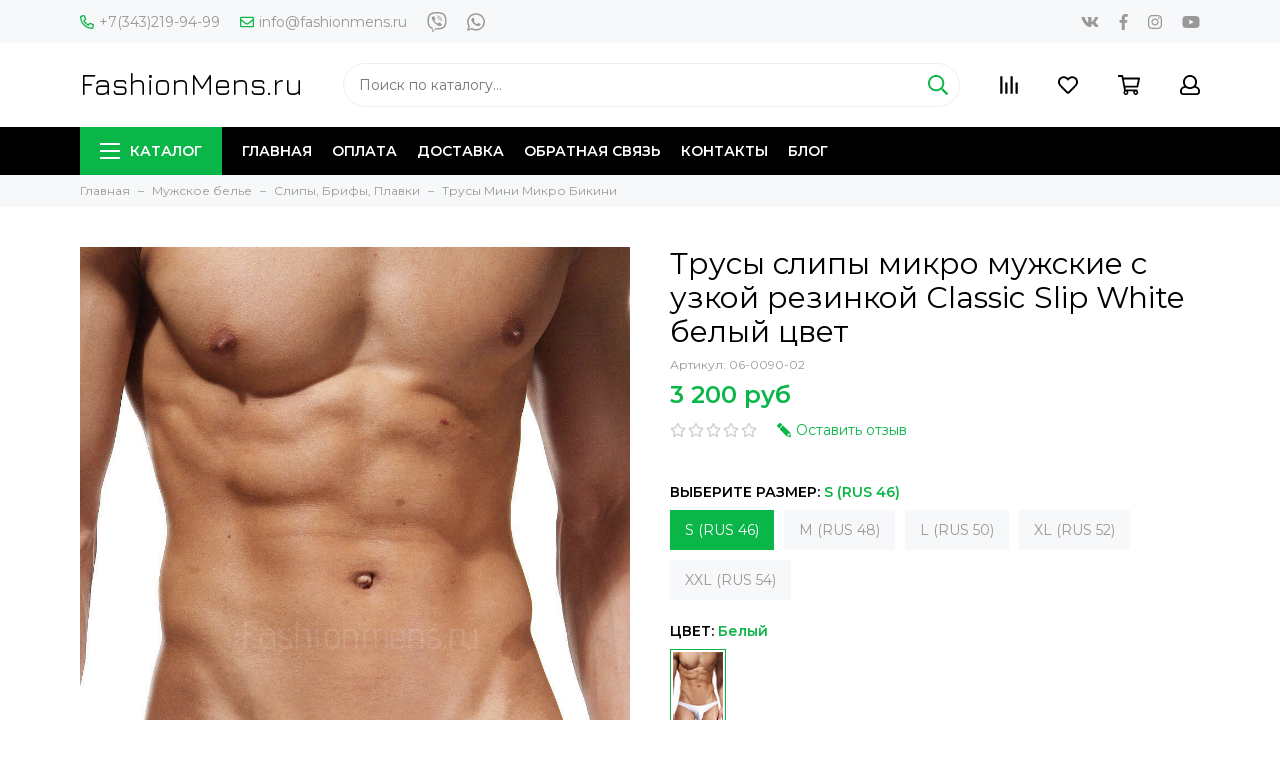

--- FILE ---
content_type: text/html; charset=utf-8
request_url: https://www.fashionmens.ru/product/trusy-slipy-mikro-muzhskie-s-uzkoy-rezinkoy-oboy-classic-slip-white-belyy-tsvet
body_size: 20977
content:
<!doctype html>
<html lang="ru" xml:lang="ru" xmlns="http://www.w3.org/1999/xhtml">
	<head><link media='print' onload='this.media="all"' rel='stylesheet' type='text/css' href='/served_assets/public/jquery.modal-0c2631717f4ce8fa97b5d04757d294c2bf695df1d558678306d782f4bf7b4773.css'><meta data-config="{&quot;product_id&quot;:112348800}" name="page-config" content="" /><meta data-config="{&quot;money_with_currency_format&quot;:{&quot;delimiter&quot;:&quot; &quot;,&quot;separator&quot;:&quot;.&quot;,&quot;format&quot;:&quot;%n %u&quot;,&quot;unit&quot;:&quot;руб&quot;,&quot;show_price_without_cents&quot;:1},&quot;currency_code&quot;:&quot;RUR&quot;,&quot;currency_iso_code&quot;:&quot;RUB&quot;,&quot;default_currency&quot;:{&quot;title&quot;:&quot;Российский рубль&quot;,&quot;code&quot;:&quot;RUR&quot;,&quot;rate&quot;:1.0,&quot;format_string&quot;:&quot;%n %u&quot;,&quot;unit&quot;:&quot;руб&quot;,&quot;price_separator&quot;:&quot;&quot;,&quot;is_default&quot;:true,&quot;price_delimiter&quot;:&quot;&quot;,&quot;show_price_with_delimiter&quot;:true,&quot;show_price_without_cents&quot;:true},&quot;facebook&quot;:{&quot;pixelActive&quot;:false,&quot;currency_code&quot;:&quot;RUB&quot;,&quot;use_variants&quot;:null},&quot;vk&quot;:{&quot;pixel_active&quot;:null,&quot;price_list_id&quot;:null},&quot;new_ya_metrika&quot;:true,&quot;ecommerce_data_container&quot;:&quot;dataLayer&quot;,&quot;common_js_version&quot;:&quot;v2&quot;,&quot;vue_ui_version&quot;:null,&quot;feedback_captcha_enabled&quot;:null,&quot;account_id&quot;:55976,&quot;hide_items_out_of_stock&quot;:false,&quot;forbid_order_over_existing&quot;:true,&quot;minimum_items_price&quot;:null,&quot;enable_comparison&quot;:true,&quot;locale&quot;:&quot;ru&quot;,&quot;client_group&quot;:null,&quot;consent_to_personal_data&quot;:{&quot;active&quot;:false,&quot;obligatory&quot;:true,&quot;description&quot;:&quot;Настоящим подтверждаю, что я ознакомлен и согласен с условиями \u003ca href=&#39;/page/oferta&#39; target=&#39;blank&#39;\u003eоферты и политики конфиденциальности\u003c/a\u003e.&quot;},&quot;recaptcha_key&quot;:&quot;6LfXhUEmAAAAAOGNQm5_a2Ach-HWlFKD3Sq7vfFj&quot;,&quot;recaptcha_key_v3&quot;:&quot;6LcZi0EmAAAAAPNov8uGBKSHCvBArp9oO15qAhXa&quot;,&quot;yandex_captcha_key&quot;:&quot;ysc1_ec1ApqrRlTZTXotpTnO8PmXe2ISPHxsd9MO3y0rye822b9d2&quot;,&quot;checkout_float_order_content_block&quot;:true,&quot;available_products_characteristics_ids&quot;:null,&quot;sber_id_app_id&quot;:&quot;5b5a3c11-72e5-4871-8649-4cdbab3ba9a4&quot;,&quot;theme_generation&quot;:2,&quot;quick_checkout_captcha_enabled&quot;:true,&quot;max_order_lines_count&quot;:500,&quot;sber_bnpl_min_amount&quot;:1000,&quot;sber_bnpl_max_amount&quot;:150000,&quot;counter_settings&quot;:{&quot;data_layer_name&quot;:&quot;dataLayer&quot;,&quot;new_counters_setup&quot;:false,&quot;add_to_cart_event&quot;:true,&quot;remove_from_cart_event&quot;:true,&quot;add_to_wishlist_event&quot;:true},&quot;site_setting&quot;:{&quot;show_cart_button&quot;:true,&quot;show_service_button&quot;:false,&quot;show_marketplace_button&quot;:false,&quot;show_quick_checkout_button&quot;:true},&quot;warehouses&quot;:[],&quot;captcha_type&quot;:&quot;google&quot;,&quot;human_readable_urls&quot;:false}" name="shop-config" content="" /><meta name='js-evnvironment' content='production' /><meta name='default-locale' content='ru' /><meta name='insales-redefined-api-methods' content="[]" /><script src="/packs/js/shop_bundle-2b0004e7d539ecb78a46.js"></script><script type="text/javascript" src="https://static.insales-cdn.com/assets/common-js/common.v2.25.28.js"></script><script type="text/javascript" src="https://static.insales-cdn.com/assets/static-versioned/v3.72/static/libs/lodash/4.17.21/lodash.min.js"></script>
<!--InsalesCounter -->
<script type="text/javascript">
(function() {
  if (typeof window.__insalesCounterId !== 'undefined') {
    return;
  }

  try {
    Object.defineProperty(window, '__insalesCounterId', {
      value: 55976,
      writable: true,
      configurable: true
    });
  } catch (e) {
    console.error('InsalesCounter: Failed to define property, using fallback:', e);
    window.__insalesCounterId = 55976;
  }

  if (typeof window.__insalesCounterId === 'undefined') {
    console.error('InsalesCounter: Failed to set counter ID');
    return;
  }

  let script = document.createElement('script');
  script.async = true;
  script.src = '/javascripts/insales_counter.js?7';
  let firstScript = document.getElementsByTagName('script')[0];
  firstScript.parentNode.insertBefore(script, firstScript);
})();
</script>
<!-- /InsalesCounter -->

	<meta charset="utf-8">
	<meta http-equiv="X-UA-Compatible" content="IE=edge,chrome=1">
	<meta name="viewport" content="width=device-width, initial-scale=1, maximum-scale=1">
  	<meta name="yandex-verification" content="542543bb2b2a4c6b" />
	
		<meta name="robots" content="index, follow">
		<title>Мужские трусы слипы мини белые oBoy Classic 06-0090-01 - Фашионменс.ру</title>
	
	<meta name="description" content="Мужские трусы слипы мини белые oBoy Classic 06-0090-01 - Фашионменс.ру">
	<meta name="keywords" content="Мужские трусы слипы мини белые oBoy Classic 06-0090-01 - Фашионменс.ру">
	<meta property="og:type" content="website">
	
			<link rel="canonical" href="https://www.fashionmens.ru/product/trusy-slipy-mikro-muzhskie-s-uzkoy-rezinkoy-oboy-classic-slip-white-belyy-tsvet">
			<meta property="og:url" content="https://www.fashionmens.ru/product/trusy-slipy-mikro-muzhskie-s-uzkoy-rezinkoy-oboy-classic-slip-white-belyy-tsvet">
			<meta property="og:title" content="Трусы слипы микро мужские с узкой резинкой Classic Slip White белый цвет">
			<meta property="og:description" content="Мужские белье слипы-мини белого цвета от немецкого бренда &amp;laquo;Oboy&amp;raquo; из высококачественного эластичного хлопка для ежедневного использования.">
			<meta property="og:image" content="https://static.insales-cdn.com/images/products/1/5967/168638287/06009002.jpg">
		
	<link href="https://static.insales-cdn.com/assets/1/4876/1094412/1741665143/favicon.png" rel="shortcut icon" type="image/png" sizes="16x16">
	<link href="https://fonts.googleapis.com/css?family=Montserrat:400,600&amp;subset=cyrillic" rel="stylesheet">
  	<link href="https://fonts.googleapis.com/css?family=Jura:400" rel="stylesheet">
	
	<link href="https://static.insales-cdn.com/assets/1/4876/1094412/1741665143/theme.css" rel="stylesheet">
	<meta name="theme-color" content="#0bb648">
	<meta name="format-detection" content="telephone=no">
	<meta name="cmsmagazine" content="325a8bc2477444d381d10a2ed1775a4d">
	
		<link rel="alternate" type="application/atom+xml" title="Блог — FashionMens.ru" href="https://www.fashionmens.ru/blog.atom">
  
		<link rel="alternate" type="application/atom+xml" title="Какие трусы лучше носить мужчинам? Шорты vs Слипы vs Боксеры — FashionMens.ru" href="https://www.fashionmens.ru/blogs/bosery-vs-brify-vs-hipsy-kakie-trusy-luchshe-nosit-tipy-muzhskogo-nizhnego-belya.atom">
  
	
<meta name='product-id' content='112348800' />
</head>
	<body class="layout layout--full">
<!-- Yandex.Metrika counter -->
<script type="text/javascript" >
   (function(m,e,t,r,i,k,a){m[i]=m[i]||function(){(m[i].a=m[i].a||[]).push(arguments)};
   m[i].l=1*new Date();k=e.createElement(t),a=e.getElementsByTagName(t)[0],k.async=1,k.src=r,a.parentNode.insertBefore(k,a)})
   (window, document, "script", "https://mc.yandex.ru/metrika/tag.js", "ym");

   ym(18301501, "init", {
        webvisor:true,
        ecommerce:dataLayer,
        clickmap:true,
        trackLinks:true,
        accurateTrackBounce:true
   });
</script>
<script type="text/javascript">
  window.dataLayer = window.dataLayer || [];
  window.dataLayer.push({"ecommerce":{"currencyCode":"RUB","detail":{"products":[{"id":112348800,"name":"Трусы слипы микро мужские с узкой резинкой Classic Slip White белый цвет","category":"","price":3200.0}]}}});
</script>
<noscript><div><img src="https://mc.yandex.ru/watch/18301501" style="position:absolute; left:-9999px;" alt="" /></div></noscript>
<!-- /Yandex.Metrika counter -->

		<div class="layout-page">
			<div id="insales-section-header" class="insales-section insales-section-header">
	<header>
		<!--noindex-->
		<div class="header-scheme-01 d-none d-lg-block">
			<div class="header-panel">
				<div class="container">
					<div class="row align-items-center">
						<div class="col-auto">
							<div class="contacts contacts--header">
								<ul class="contacts-items list-unstyled">
									<li class="contacts-item">
										<a href="tel:+7(343)219-94-99"><span class="far fa-phone" data-fa-transform="flip-h"></span>+7(343)219-94-99</a>
									</li><li class="contacts-item">
										<a href="mailto:info@fashionmens.ru"><span class="far fa-envelope"></span>info@fashionmens.ru</a>
									</li>
								</ul>
							</div>
						</div>
						
						
							<div class="col-auto">
								<div class="messengers messengers--header">
	<ul class="messengers-items list-unstyled">
		<li class="messengers-item messengers-item--viber"><a href="viber://add?number=79502089844" rel="noopener noreferrer nofollow" target="_blank"><span class="fab fa-viber"></span></a></li><li class="messengers-item messengers-item--whatsapp"><a href="https://api.whatsapp.com/send?phone=79502089844" rel="noopener noreferrer nofollow" target="_blank"><span class="fab fa-whatsapp"></span></a></li>
	</ul>
</div>
							</div>
						
						
						
							<div class="col text-right">
								


<div class="social social--header">
	<ul class="social-items list-unstyled">
		<li class="social-item social-item--vk"><a href="http://vk.com/" rel="noopener noreferrer nofollow" target="_blank"><span class="fab fa-vk"></span></a></li><li class="social-item social-item--facebook-f"><a href="http://facebook.com/" rel="noopener noreferrer nofollow" target="_blank"><span class="fab fa-facebook-f"></span></a></li><li class="social-item social-item--instagram"><a href="http://instagram.com/" rel="noopener noreferrer nofollow" target="_blank"><span class="fab fa-instagram"></span></a></li><li class="social-item social-item--youtube"><a href="http://youtube.com/" rel="noopener noreferrer nofollow" target="_blank"><span class="fab fa-youtube"></span></a></li>
	</ul>
</div>
							</div>
						
					</div>
				</div>
			</div>
		</div>
		<!--/noindex-->
		<!--noindex-->
		<div class="header-scheme-02">
			<div class="header-main">
				<div class="container">
					<div class="row align-items-center">
						<div class="col-12 col-sm col-md col-lg-auto text-center text-lg-left">
                          <a href="https://www.fashionmens.ru" class="logo"><span>FashionMens.ru</span></a>
						</div>
						<div class="col d-none d-lg-block">
							<div class="search search--header">
								<form action="/search" method="get" class="search-form">
									
									<input type="search" name="q" class="search-input js-search-input" placeholder="Поиск по каталогу&hellip;" autocomplete="off" required>
									<button type="submit" class="search-button"><span class="far fa-search"></span></button>
									<div class="search-results js-search-results"></div>
								</form>
							</div>
						</div>
						<div class="col-12 col-lg-auto">
							<div class="user_icons js-clone" data-clone-target="js-user_icons-clone">
								<ul class="user_icons-items list-unstyled d-flex d-lg-block">
									<li class="user_icons-item user_icons-item-menu d-inline-block d-lg-none js-user_icons-item">
										<button class="user_icons-icon user_icons-icon-menu js-user_icons-icon-menu">
											<span class="far fa-bars"></span>
										</button>
										<div class="user_icons-popup">
											<div class="popup js-popup-menu overflow-hidden">
												<div class="popup-scroll js-popup-scroll">
													<div class="popup-title">Меню<button class="button button--empty button--icon popup-close js-popup-close"><span class="far fa-times fa-lg"></span></button></div>
													<div class="popup-content popup-content-menu popup-content-search">
														<div class="search search--popup">
															<form action="/search" method="get" class="search-form">
																
																<input type="search" name="q" class="search-input" placeholder="Поиск по каталогу&hellip;" autocomplete="off" required>
																<button type="submit" class="search-button"><span class="far fa-search"></span></button>
															</form>
														</div>
													</div>
													
														<ul class="popup-content popup-content-menu js-popup-content-menu"></ul>
													
													<ul class="popup-content popup-content-menu popup-content-links list-unstyled">
														<li class="popup-content-link"><a href="/">Главная</a></li><li class="popup-content-link"><a href="/page/oplata">Оплата</a></li><li class="popup-content-link"><a href="/page/dostavka">Доставка</a></li><li class="popup-content-link"><a href="/page/feedback">Обратная связь</a></li><li class="popup-content-link"><a href="/page/contact">Контакты</a></li><li class="popup-content-link"><a href="/blog">Блог</a></li>
													</ul>
													<div class="popup-content popup-content-contacts">
														
															<div class="popup-content-contact"><a href="tel:+7(343)219-94-99"><span class="far fa-phone" data-fa-transform="flip-h"></span>+7(343)219-94-99</a></div>
														
														
															<div class="popup-content-contact"><a href="mailto:info@fashionmens.ru"><span class="far fa-envelope"></span>info@fashionmens.ru</a></div>
														
														
														
															<div class="popup-content-contact">
																<div class="messengers messengers--header">
	<ul class="messengers-items list-unstyled">
		<li class="messengers-item messengers-item--viber"><a href="viber://add?number=79502089844" rel="noopener noreferrer nofollow" target="_blank"><span class="fab fa-viber"></span></a></li><li class="messengers-item messengers-item--whatsapp"><a href="https://api.whatsapp.com/send?phone=79502089844" rel="noopener noreferrer nofollow" target="_blank"><span class="fab fa-whatsapp"></span></a></li>
	</ul>
</div>
															</div>
														
													</div>
												</div>
											</div>
											<div class="popup-shade js-popup-close"></div>
										</div>
									</li><li class="user_icons-item js-user_icons-item">
										<a href="/compares" class="user_icons-icon js-user_icons-icon-compares">
											<span class="far fa-align-right" data-fa-transform="rotate-90"></span>
											<span class="bage bage-compares js-bage-compares"></span>
										</a>
										<div class="user_icons-popup">
											<div class="popup">
												<div class="popup-title">Сравнение<button class="button button--empty button--icon popup-close js-popup-close"><span class="far fa-times fa-lg"></span></button></div>
												<div class="js-popup-compares"></div>
											</div>
											<div class="popup-shade js-popup-close"></div>
										</div>
									</li><li class="user_icons-item js-user_icons-item">
										<a href="/page/favorites" class="user_icons-icon js-user_icons-icon-favorites">
											<span class="far fa-heart"></span>
											<span class="bage bage-favorites js-bage-favorites"></span>
										</a>
										<div class="user_icons-popup">
											<div class="popup">
												<div class="popup-title">Избранное<button class="button button--empty button--icon popup-close js-popup-close"><span class="far fa-times fa-lg"></span></button></div>
												<div class="js-popup-favorites"></div>
											</div>
											<div class="popup-shade js-popup-close"></div>
										</div>
									</li><li class="user_icons-item js-user_icons-item">
										<a href="/cart_items" class="user_icons-icon js-user_icons-icon-cart">
											<span class="far fa-shopping-cart"></span>
											<span class="bage bage-cart js-bage-cart"></span>
										</a>
										<div class="user_icons-popup">
											<div class="popup">
												<div class="popup-title">Корзина<button class="button button--empty button--icon popup-close js-popup-close"><span class="far fa-times fa-lg"></span></button></div>
												<div class="js-popup-cart"></div>
											</div>
											<div class="popup-shade js-popup-close"></div>
										</div>
									</li><li class="user_icons-item js-user_icons-item">
										<a href="/client_account/login" class="user_icons-icon js-user_icons-icon-client">
											<span class="far fa-user"></span>
										</a>
										<div class="user_icons-popup">
											<div class="popup popup-client_new">
												<div class="popup-title">Личный кабинет<button class="button button--empty button--icon popup-close js-popup-close"><span class="far fa-times fa-lg"></span></button></div>
												<div class="js-popup-client">
													
														<div class="popup--empty text-center">
															<span class="far fa-user fa-3x"></span>
															<div class="dropdown_products-action"><div class="row"><div class="col-12 col-lg-6"><a href="/client_account/login" class="button button--primary button--block button--small">Авторизация</a></div><div class="col-12 col-lg-6"><a href="/client_account/contacts/new" class="button button--secondary button--block button--small">Регистрация</a></div></div></div>
														</div>
													
												</div>
											</div>
											<div class="popup-shade js-popup-close"></div>
										</div>
									</li>
								</ul>
							</div>
						</div>
					</div>
				</div>
			</div>
		</div>
		<!--/noindex-->
		<div class="header-scheme-03 d-none d-lg-block">
			<div class="header-menu js-header-menu">
				<div class="container">
					<div class="row">
						<div class="col">
							<nav class="nav">
								<ul class="nav-items list-unstyled js-nav-items is-overflow">
									<li class="nav-item nav-item--collections js-nav-item"><a href="/collection/all" class="hamburger-trigger js-nav-collections-trigger" data-target="hamburger"><span class="hamburger hamburger--arrow-down"><span></span><span></span><span></span></span>Каталог</a></li><li class="nav-item js-nav-item"><a href="/">Главная</a></li><li class="nav-item js-nav-item"><a href="/page/oplata">Оплата</a></li><li class="nav-item js-nav-item"><a href="/page/dostavka">Доставка</a></li><li class="nav-item js-nav-item"><a href="/page/feedback">Обратная связь</a></li><li class="nav-item js-nav-item"><a href="/page/contact">Контакты</a></li><li class="nav-item js-nav-item"><a href="/blog">Блог</a></li><li class="nav-item nav-item--dropdown js-nav-item--dropdown d-none"><span class="far fa-ellipsis-h fa-lg"></span><div class="user_icons-popup"><div class="popup"><ul class="list-unstyled js-popup-nav"></ul></div></div></li>
								</ul>
							</nav>
							
								
								
								
									<nav class="nav-collections js-nav-collections js-nav-collections-trigger js-clone" data-target="dorpdown" data-clone-target="js-nav-sidebar-clone">
										<ul class="list-unstyled">
											
												
													<li data-collection-id="870483">
														
															<a href="/collection/muzhskoe-nizhnee-beljo-trusy" class="nav-collections-toggle js-nav-collections-toggle nav-collections-toggle--next" data-type="next" data-target="870483">Мужское белье<span class="nav-arrow-toggle js-nav-arrow-toggle"><span class="far fa-chevron-right"></span></span></a>
															<ul class="list-unstyled">
																<li class="nav-collections-back d-block d-lg-none"><a href="/collection/muzhskoe-nizhnee-beljo-trusy" class="nav-collections-toggle js-nav-collections-toggle nav-collections-toggle--back" data-type="back" data-target="870483"><span class="nav-arrow-toggle"><span class="far fa-chevron-left"></span></span>Назад</a></li>
																<li class="nav-collections-title d-block d-lg-none"><a href="/collection/muzhskoe-nizhnee-beljo-trusy">Мужское белье</a></li>
																
																	
																		<li data-collection-id="2727304">
																			
																				<a href="/collection/new-nizhnee-belie-muzhskie-trusy-novinki">Новое</a>
																			
																		</li>
																	
																
																	
																		<li data-collection-id="870588">
																			
																				<a href="/collection/muzhskie-trusy-boksery">Боксеры</a>
																			
																		</li>
																	
																
																	
																		<li data-collection-id="1434911">
																			
																				<a href="/collection/muzhskie-semejnye-trusy-shorty">Трусы-Шорты</a>
																			
																		</li>
																	
																
																	
																		<li data-collection-id="870541">
																			
																				<a href="/collection/kupit-muzhskie-trusy-hipsy-tranki-mini">Хипсы</a>
																			
																		</li>
																	
																
																	
																		<li data-collection-id="1579805">
																			
																				<a href="/collection/muzhskie-trusy-slipy-plavki-brify" class="nav-collections-toggle js-nav-collections-toggle nav-collections-toggle--next" data-type="next" data-target="1579805">Слипы, Брифы, Плавки<span class="nav-arrow-toggle js-nav-arrow-toggle"><span class="far fa-chevron-right"></span></span></a>
																				<ul class="list-unstyled">
																					<li class="nav-collections-back d-block d-lg-none"><a href="/collection/muzhskie-trusy-slipy-plavki-brify" class="nav-collections-toggle js-nav-collections-toggle nav-collections-toggle--back" data-type="back" data-target="1579805"><span class="nav-arrow-toggle"><span class="far fa-chevron-left"></span></span>Назад</a></li>
																					<li class="nav-collections-title d-block d-lg-none"><a href="/collection/muzhskie-trusy-slipy-plavki-brify">Слипы, Брифы, Плавки</a></li>
																					
																						
																							<li data-collection-id="2659814">
																								<a href="/collection/kupit-muzhskie-trusy-brify-slipy-mini-mikro">Трусы Мини Микро Бикини</a>
																							</li>
																						
																					
																						
																							<li data-collection-id="17125310">
																								<a href="/collection/tanga-trusy-muzhskie">Танга</a>
																							</li>
																						
																					
																						
																							<li data-collection-id="20485309">
																								<a href="/collection/brazily">Бразилы</a>
																							</li>
																						
																					
																				</ul>
																			
																		</li>
																	
																
																	
																		<li data-collection-id="1458026">
																			
																				<a href="/collection/dzhoki">Джоки</a>
																			
																		</li>
																	
																
																	
																		<li data-collection-id="1435710">
																			
																				<a href="/collection/muzhskie-stringi-tongi">Стринги, Тонги</a>
																			
																		</li>
																	
																
																	
																		<li data-collection-id="7447931">
																			
																				<a href="/collection/kupit-muzhskie-trusy-plavki-dlya-plavanija-plyazha-moskva" class="nav-collections-toggle js-nav-collections-toggle nav-collections-toggle--next" data-type="next" data-target="7447931">Плавки и Шорты для плавания<span class="nav-arrow-toggle js-nav-arrow-toggle"><span class="far fa-chevron-right"></span></span></a>
																				<ul class="list-unstyled">
																					<li class="nav-collections-back d-block d-lg-none"><a href="/collection/kupit-muzhskie-trusy-plavki-dlya-plavanija-plyazha-moskva" class="nav-collections-toggle js-nav-collections-toggle nav-collections-toggle--back" data-type="back" data-target="7447931"><span class="nav-arrow-toggle"><span class="far fa-chevron-left"></span></span>Назад</a></li>
																					<li class="nav-collections-title d-block d-lg-none"><a href="/collection/kupit-muzhskie-trusy-plavki-dlya-plavanija-plyazha-moskva">Плавки и Шорты для плавания</a></li>
																					
																						
																							<li data-collection-id="1375373">
																								<a href="/collection/kupit-muzhskie-kupalnye-shorty-dlja-kupanija">Купальные Шорты</a>
																							</li>
																						
																					
																						
																							<li data-collection-id="9147317">
																								<a href="/collection/kupit-kupalnie-plavki-brify-slipy-dlya-plavaniya">Плавки Брифы Слипы</a>
																							</li>
																						
																					
																				</ul>
																			
																		</li>
																	
																
																	
																		<li data-collection-id="1937820">
																			
																				<a href="/collection/termobelie-muzhskoe-letnee-i-zimnee" class="nav-collections-toggle js-nav-collections-toggle nav-collections-toggle--next" data-type="next" data-target="1937820">Термобелье<span class="nav-arrow-toggle js-nav-arrow-toggle"><span class="far fa-chevron-right"></span></span></a>
																				<ul class="list-unstyled">
																					<li class="nav-collections-back d-block d-lg-none"><a href="/collection/termobelie-muzhskoe-letnee-i-zimnee" class="nav-collections-toggle js-nav-collections-toggle nav-collections-toggle--back" data-type="back" data-target="1937820"><span class="nav-arrow-toggle"><span class="far fa-chevron-left"></span></span>Назад</a></li>
																					<li class="nav-collections-title d-block d-lg-none"><a href="/collection/termobelie-muzhskoe-letnee-i-zimnee">Термобелье</a></li>
																					
																						
																							<li data-collection-id="10151715">
																								<a href="/collection/kupit-kalsony-podshtanniki-muzhskie">Кальсоны, подштанники</a>
																							</li>
																						
																					
																				</ul>
																			
																		</li>
																	
																
															</ul>
														
													</li>
												
											
												
													<li data-collection-id="9545943">
														
															<a href="/collection/verhnyaya-odezhda" class="nav-collections-toggle js-nav-collections-toggle nav-collections-toggle--next" data-type="next" data-target="9545943">Верхняя одежда<span class="nav-arrow-toggle js-nav-arrow-toggle"><span class="far fa-chevron-right"></span></span></a>
															<ul class="list-unstyled">
																<li class="nav-collections-back d-block d-lg-none"><a href="/collection/verhnyaya-odezhda" class="nav-collections-toggle js-nav-collections-toggle nav-collections-toggle--back" data-type="back" data-target="9545943"><span class="nav-arrow-toggle"><span class="far fa-chevron-left"></span></span>Назад</a></li>
																<li class="nav-collections-title d-block d-lg-none"><a href="/collection/verhnyaya-odezhda">Верхняя одежда</a></li>
																
																	
																		<li data-collection-id="9545948">
																			
																				<a href="/collection/kurtki">Куртки</a>
																			
																		</li>
																	
																
																	
																		<li data-collection-id="9547961">
																			
																				<a href="/collection/parki-kurti-zima-osen">Парки</a>
																			
																		</li>
																	
																
																	
																		<li data-collection-id="9545949">
																			
																				<a href="/collection/palto">Пальто и плащи</a>
																			
																		</li>
																	
																
																	
																		<li data-collection-id="9621569">
																			
																				<a href="/collection/mantii">Мантии</a>
																			
																		</li>
																	
																
															</ul>
														
													</li>
												
											
												
													<li data-collection-id="2087505">
														
															<a href="/collection/kupit-muzhskie-tolstovki-kofty" class="nav-collections-toggle js-nav-collections-toggle nav-collections-toggle--next" data-type="next" data-target="2087505">Толстовки<span class="nav-arrow-toggle js-nav-arrow-toggle"><span class="far fa-chevron-right"></span></span></a>
															<ul class="list-unstyled">
																<li class="nav-collections-back d-block d-lg-none"><a href="/collection/kupit-muzhskie-tolstovki-kofty" class="nav-collections-toggle js-nav-collections-toggle nav-collections-toggle--back" data-type="back" data-target="2087505"><span class="nav-arrow-toggle"><span class="far fa-chevron-left"></span></span>Назад</a></li>
																<li class="nav-collections-title d-block d-lg-none"><a href="/collection/kupit-muzhskie-tolstovki-kofty">Толстовки</a></li>
																
																	
																		<li data-collection-id="9837479">
																			
																				<a href="/collection/kupit-muzhskie-hudi">Кофты худи</a>
																			
																		</li>
																	
																
																	
																		<li data-collection-id="9837493">
																			
																				<a href="/collection/kupit-muzhskie-svitshoty">Свитшоты</a>
																			
																		</li>
																	
																
															</ul>
														
													</li>
												
											
												
													<li data-collection-id="9937215">
														
															<a href="/collection/kupit-dzhempery">Джемперы, Свитеры</a>
														
													</li>
												
											
												
													<li data-collection-id="2087502">
														
															<a href="/collection/shop-muzhskie-sportivnye-bryuki-shtany-internet-magazin">Брюки Трико</a>
														
													</li>
												
											
												
													<li data-collection-id="2087503">
														
															<a href="/collection/shop-muzhskie-sportivnye-shorty-internet-magazin" class="nav-collections-toggle js-nav-collections-toggle nav-collections-toggle--next" data-type="next" data-target="2087503">Шорты<span class="nav-arrow-toggle js-nav-arrow-toggle"><span class="far fa-chevron-right"></span></span></a>
															<ul class="list-unstyled">
																<li class="nav-collections-back d-block d-lg-none"><a href="/collection/shop-muzhskie-sportivnye-shorty-internet-magazin" class="nav-collections-toggle js-nav-collections-toggle nav-collections-toggle--back" data-type="back" data-target="2087503"><span class="nav-arrow-toggle"><span class="far fa-chevron-left"></span></span>Назад</a></li>
																<li class="nav-collections-title d-block d-lg-none"><a href="/collection/shop-muzhskie-sportivnye-shorty-internet-magazin">Шорты</a></li>
																
																	
																		<li data-collection-id="2629363">
																			
																				<a href="/collection/kupit-muzhskie-korotkie-shorty">Короткие Спортивные Шорты</a>
																			
																		</li>
																	
																
																	
																		<li data-collection-id="3066463">
																			
																				<a href="/collection/muzhskie-dlinnye-shorty">Длинные Спортивные Шорты</a>
																			
																		</li>
																	
																
															</ul>
														
													</li>
												
											
												
													<li data-collection-id="1078632">
														
															<a href="/collection/muzhskie-futbolki-stretch" class="nav-collections-toggle js-nav-collections-toggle nav-collections-toggle--next" data-type="next" data-target="1078632">Футболки<span class="nav-arrow-toggle js-nav-arrow-toggle"><span class="far fa-chevron-right"></span></span></a>
															<ul class="list-unstyled">
																<li class="nav-collections-back d-block d-lg-none"><a href="/collection/muzhskie-futbolki-stretch" class="nav-collections-toggle js-nav-collections-toggle nav-collections-toggle--back" data-type="back" data-target="1078632"><span class="nav-arrow-toggle"><span class="far fa-chevron-left"></span></span>Назад</a></li>
																<li class="nav-collections-title d-block d-lg-none"><a href="/collection/muzhskie-futbolki-stretch">Футболки</a></li>
																
																	
																		<li data-collection-id="1078627">
																			
																				<a href="/collection/muzhskie-majki" class="nav-collections-toggle js-nav-collections-toggle nav-collections-toggle--next" data-type="next" data-target="1078627">Майки<span class="nav-arrow-toggle js-nav-arrow-toggle"><span class="far fa-chevron-right"></span></span></a>
																				<ul class="list-unstyled">
																					<li class="nav-collections-back d-block d-lg-none"><a href="/collection/muzhskie-majki" class="nav-collections-toggle js-nav-collections-toggle nav-collections-toggle--back" data-type="back" data-target="1078627"><span class="nav-arrow-toggle"><span class="far fa-chevron-left"></span></span>Назад</a></li>
																					<li class="nav-collections-title d-block d-lg-none"><a href="/collection/muzhskie-majki">Майки</a></li>
																					
																						
																							<li data-collection-id="3206510">
																								<a href="/collection/muzhskie-majki-s-kapyushonom-kupit">мужские майки с капюшоном</a>
																							</li>
																						
																					
																						
																							<li data-collection-id="3206532">
																								<a href="/collection/muzhskie-majki-bortsovki-kupit">майки борцовки</a>
																							</li>
																						
																					
																				</ul>
																			
																		</li>
																	
																
																	
																		<li data-collection-id="2529736">
																			
																				<a href="/collection/kupit-muzhskie-dizaynerskie-futbolki-mayki-magazin">Дизайнерские Футболки</a>
																			
																		</li>
																	
																
																	
																		<li data-collection-id="1435911">
																			
																				<a href="/collection/kupit-muzhskie-futbolki-s-dlinnym-rukavom">Футболки с длинным рукавом</a>
																			
																		</li>
																	
																
																	
																		<li data-collection-id="9350738">
																			
																				<a href="/collection/kupit-muzhskiye-futbolki-s-korotkim-rukavom">Футболки с коротким рукавом</a>
																			
																		</li>
																	
																
																	
																		<li data-collection-id="9348831">
																			
																				<a href="/collection/kupit-muzhskie-futbolki-bez-rukavov">Футболки без рукавов</a>
																			
																		</li>
																	
																
																	
																		<li data-collection-id="1435882">
																			
																				<a href="/collection/kupit-muzhskie-futbolki-s-v-obraznym-vyrezom-vorotom-internet-magazin">Футболки V ворот</a>
																			
																		</li>
																	
																
																	
																		<li data-collection-id="1435880">
																			
																				<a href="/collection/muzhskie-futbolki-s-kruglym-vyrezom-vorotom-internet-magazin">Футболки O ворот</a>
																			
																		</li>
																	
																
																	
																		<li data-collection-id="1435912">
																			
																				<a href="/collection/muzhskie-futbolki-na-pugovitsah-molnii">На пуговицах и молнии</a>
																			
																		</li>
																	
																
															</ul>
														
													</li>
												
											
												
													<li data-collection-id="2062894">
														
															<a href="/collection/shop-muzhskaja-sportivnaja-odezhda-internet-magazin" class="nav-collections-toggle js-nav-collections-toggle nav-collections-toggle--next" data-type="next" data-target="2062894">Спортивная одежда<span class="nav-arrow-toggle js-nav-arrow-toggle"><span class="far fa-chevron-right"></span></span></a>
															<ul class="list-unstyled">
																<li class="nav-collections-back d-block d-lg-none"><a href="/collection/shop-muzhskaja-sportivnaja-odezhda-internet-magazin" class="nav-collections-toggle js-nav-collections-toggle nav-collections-toggle--back" data-type="back" data-target="2062894"><span class="nav-arrow-toggle"><span class="far fa-chevron-left"></span></span>Назад</a></li>
																<li class="nav-collections-title d-block d-lg-none"><a href="/collection/shop-muzhskaja-sportivnaja-odezhda-internet-magazin">Спортивная одежда</a></li>
																
																	
																		<li data-collection-id="2463573">
																			
																				<a href="/collection/new_sportivnaya-odezhda">new_SPORT STYLE</a>
																			
																		</li>
																	
																
																	
																		<li data-collection-id="9546128">
																			
																				<a href="/collection/sportivnye-kostyumy">Спортивные костюмы</a>
																			
																		</li>
																	
																
																	
																		<li data-collection-id="2087504">
																			
																				<a href="/collection/shop-muzhskie-sportivnye-fitness-sport-futbolki-dlja-zala-internet-magazin" class="nav-collections-toggle js-nav-collections-toggle nav-collections-toggle--next" data-type="next" data-target="2087504">Футболки Спортивные<span class="nav-arrow-toggle js-nav-arrow-toggle"><span class="far fa-chevron-right"></span></span></a>
																				<ul class="list-unstyled">
																					<li class="nav-collections-back d-block d-lg-none"><a href="/collection/shop-muzhskie-sportivnye-fitness-sport-futbolki-dlja-zala-internet-magazin" class="nav-collections-toggle js-nav-collections-toggle nav-collections-toggle--back" data-type="back" data-target="2087504"><span class="nav-arrow-toggle"><span class="far fa-chevron-left"></span></span>Назад</a></li>
																					<li class="nav-collections-title d-block d-lg-none"><a href="/collection/shop-muzhskie-sportivnye-fitness-sport-futbolki-dlja-zala-internet-magazin">Футболки Спортивные</a></li>
																					
																						
																							<li data-collection-id="2179734">
																								<a href="/collection/shop-muzhskie-sportivnye-fitness-majki-internet-magazin">Спортивные майки</a>
																							</li>
																						
																					
																				</ul>
																			
																		</li>
																	
																
															</ul>
														
													</li>
												
											
												
													<li data-collection-id="1426099">
														
															<a href="/collection/muzhskaya-plyazhnaya-odezhda" class="nav-collections-toggle js-nav-collections-toggle nav-collections-toggle--next" data-type="next" data-target="1426099">Пляжная одежда<span class="nav-arrow-toggle js-nav-arrow-toggle"><span class="far fa-chevron-right"></span></span></a>
															<ul class="list-unstyled">
																<li class="nav-collections-back d-block d-lg-none"><a href="/collection/muzhskaya-plyazhnaya-odezhda" class="nav-collections-toggle js-nav-collections-toggle nav-collections-toggle--back" data-type="back" data-target="1426099"><span class="nav-arrow-toggle"><span class="far fa-chevron-left"></span></span>Назад</a></li>
																<li class="nav-collections-title d-block d-lg-none"><a href="/collection/muzhskaya-plyazhnaya-odezhda">Пляжная одежда</a></li>
																
																	
																		<li data-collection-id="1431762">
																			
																				<a href="/collection/muzhskie-plavki-shorty-plavatelnye" class="nav-collections-toggle js-nav-collections-toggle nav-collections-toggle--next" data-type="next" data-target="1431762">Плавки для Плавания<span class="nav-arrow-toggle js-nav-arrow-toggle"><span class="far fa-chevron-right"></span></span></a>
																				<ul class="list-unstyled">
																					<li class="nav-collections-back d-block d-lg-none"><a href="/collection/muzhskie-plavki-shorty-plavatelnye" class="nav-collections-toggle js-nav-collections-toggle nav-collections-toggle--back" data-type="back" data-target="1431762"><span class="nav-arrow-toggle"><span class="far fa-chevron-left"></span></span>Назад</a></li>
																					<li class="nav-collections-title d-block d-lg-none"><a href="/collection/muzhskie-plavki-shorty-plavatelnye">Плавки для Плавания</a></li>
																					
																						
																							<li data-collection-id="9171899">
																								<a href="/collection/kupit-muzhskie-kupalnie-plavki-boksery-hipsy-dlja-plavanija">Плавки шорты</a>
																							</li>
																						
																					
																						
																							<li data-collection-id="1315024">
																								<a href="/collection/muzhskie-kupalnie-plavki">Плавки мини (узкие)</a>
																							</li>
																						
																					
																						
																							<li data-collection-id="2413586">
																								<a href="/collection/kupit-muzhskie-plavki-stringi-tongi-kupalnye-pljazhnye">Стринги, тонги</a>
																							</li>
																						
																					
																				</ul>
																			
																		</li>
																	
																
																	
																		<li data-collection-id="1441024">
																			
																				<a href="/collection/muzhskie-plavatelnye-shorty-dlja-pljazha">Плавательные Шорты</a>
																			
																		</li>
																	
																
																	
																		<li data-collection-id="1441023">
																			
																				<a href="/collection/muzhskie-plyazhnye-shorty-dlja-plazha-korotkie">Пляжные Шорты</a>
																			
																		</li>
																	
																
																	
																		<li data-collection-id="2062157">
																			
																				<a href="/collection/muzhskie-mayki-dlya-plyazha">Пляжные Майки</a>
																			
																		</li>
																	
																
															</ul>
														
													</li>
												
											
												
													<li data-collection-id="2152485">
														
															<a href="/collection/muzhskaja-domashnaja-odezhda" class="nav-collections-toggle js-nav-collections-toggle nav-collections-toggle--next" data-type="next" data-target="2152485">Домашняя одежда<span class="nav-arrow-toggle js-nav-arrow-toggle"><span class="far fa-chevron-right"></span></span></a>
															<ul class="list-unstyled">
																<li class="nav-collections-back d-block d-lg-none"><a href="/collection/muzhskaja-domashnaja-odezhda" class="nav-collections-toggle js-nav-collections-toggle nav-collections-toggle--back" data-type="back" data-target="2152485"><span class="nav-arrow-toggle"><span class="far fa-chevron-left"></span></span>Назад</a></li>
																<li class="nav-collections-title d-block d-lg-none"><a href="/collection/muzhskaja-domashnaja-odezhda">Домашняя одежда</a></li>
																
																	
																		<li data-collection-id="2152519">
																			
																				<a href="/collection/domashnie-kostumy-muzhskie">Домашние костюмы</a>
																			
																		</li>
																	
																
																	
																		<li data-collection-id="2190610">
																			
																				<a href="/collection/pizhamy-muzhskie-dlja-sna">Пижамы</a>
																			
																		</li>
																	
																
																	
																		<li data-collection-id="2152517">
																			
																				<a href="/collection/halaty">Халаты</a>
																			
																		</li>
																	
																
																	
																		<li data-collection-id="2152486">
																			
																				<a href="/collection/domashnie-bryuki">Брюки Домашние</a>
																			
																		</li>
																	
																
															</ul>
														
													</li>
												
											
												
													<li data-collection-id="870473">
														
															<a href="/collection/brands" class="nav-collections-toggle js-nav-collections-toggle nav-collections-toggle--next" data-type="next" data-target="870473">Бренды<span class="nav-arrow-toggle js-nav-arrow-toggle"><span class="far fa-chevron-right"></span></span></a>
															<ul class="list-unstyled">
																<li class="nav-collections-back d-block d-lg-none"><a href="/collection/brands" class="nav-collections-toggle js-nav-collections-toggle nav-collections-toggle--back" data-type="back" data-target="870473"><span class="nav-arrow-toggle"><span class="far fa-chevron-left"></span></span>Назад</a></li>
																<li class="nav-collections-title d-block d-lg-none"><a href="/collection/brands">Бренды</a></li>
																
																	
																		<li data-collection-id="2708927">
																			
																				<a href="/collection/2eros">2eros</a>
																			
																		</li>
																	
																
																	
																		<li data-collection-id="1004131">
																			
																				<a href="/collection/muzhskoe-beljo-odezhda-v-retro-vintazhnom-stile-brend-go-softwear-american-jock">Go Softwear + American Jock</a>
																			
																		</li>
																	
																
																	
																		<li data-collection-id="9187755">
																			
																				<a href="/collection/hom" class="nav-collections-toggle js-nav-collections-toggle nav-collections-toggle--next" data-type="next" data-target="9187755">HOM<span class="nav-arrow-toggle js-nav-arrow-toggle"><span class="far fa-chevron-right"></span></span></a>
																				<ul class="list-unstyled">
																					<li class="nav-collections-back d-block d-lg-none"><a href="/collection/hom" class="nav-collections-toggle js-nav-collections-toggle nav-collections-toggle--back" data-type="back" data-target="9187755"><span class="nav-arrow-toggle"><span class="far fa-chevron-left"></span></span>Назад</a></li>
																					<li class="nav-collections-title d-block d-lg-none"><a href="/collection/hom">HOM</a></li>
																					
																						
																							<li data-collection-id="9407839">
																								<a href="/collection/hom-nizhnee-belie">Нижнее Белье HOM</a>
																							</li>
																						
																					
																						
																							<li data-collection-id="9187794">
																								<a href="/collection/hom-plavki">Плавки HOM</a>
																							</li>
																						
																					
																						
																							<li data-collection-id="9187786">
																								<a href="/collection/plyazhnye-shorty-hom">Пляжные шорты HOM</a>
																							</li>
																						
																					
																						
																							<li data-collection-id="9683351">
																								<a href="/collection/hom-domashnaja-odezhda">Домашние костюмы HOM</a>
																							</li>
																						
																					
																				</ul>
																			
																		</li>
																	
																
																	
																		<li data-collection-id="887181">
																			
																				<a href="/collection/muzhskoe-beljo-trusy-movere-jean">Movere Jean</a>
																			
																		</li>
																	
																
																	
																		<li data-collection-id="1345667">
																			
																				<a href="/collection/muzhskoe-beljo-trusy-odezhda-modus-vivendi" class="nav-collections-toggle js-nav-collections-toggle nav-collections-toggle--next" data-type="next" data-target="1345667">Modus Vivendi<span class="nav-arrow-toggle js-nav-arrow-toggle"><span class="far fa-chevron-right"></span></span></a>
																				<ul class="list-unstyled">
																					<li class="nav-collections-back d-block d-lg-none"><a href="/collection/muzhskoe-beljo-trusy-odezhda-modus-vivendi" class="nav-collections-toggle js-nav-collections-toggle nav-collections-toggle--back" data-type="back" data-target="1345667"><span class="nav-arrow-toggle"><span class="far fa-chevron-left"></span></span>Назад</a></li>
																					<li class="nav-collections-title d-block d-lg-none"><a href="/collection/muzhskoe-beljo-trusy-odezhda-modus-vivendi">Modus Vivendi</a></li>
																					
																						
																							<li data-collection-id="1799428">
																								<a href="/collection/modus-vivendi-muzhskie-kupalnye-plavki-shorty">Плавки Modus Vivendi</a>
																							</li>
																						
																					
																						
																							<li data-collection-id="1799341">
																								<a href="/collection/muzhskie-futbolki-modus-vivendi">Футболки Майки Modus Vivendi</a>
																							</li>
																						
																					
																						
																							<li data-collection-id="1799342">
																								<a href="/collection/modus-vivendi-shorty">Шорты Modus Vivendi</a>
																							</li>
																						
																					
																				</ul>
																			
																		</li>
																	
																
																	
																		<li data-collection-id="6307768">
																			
																				<a href="/collection/soabwear">SB wear</a>
																			
																		</li>
																	
																
																	
																		<li data-collection-id="3084266">
																			
																				<a href="/collection/teamm8">Teamm8</a>
																			
																		</li>
																	
																
																	
																		<li data-collection-id="2108732">
																			
																				<a href="/collection/pistol-pete">Pistol Pete</a>
																			
																		</li>
																	
																
																	
																		<li data-collection-id="2725452">
																			
																				<a href="/collection/supawear">Supawear</a>
																			
																		</li>
																	
																
																	
																		<li data-collection-id="911546">
																			
																				<a href="/collection/emporio-armani">Emporio Armani</a>
																			
																		</li>
																	
																
																	
																		<li data-collection-id="944806">
																			
																				<a href="/collection/whittall-and-shon">Whittall & Shon</a>
																			
																		</li>
																	
																
																	
																		<li data-collection-id="1630243">
																			
																				<a href="/collection/mens-swimwear-vuthy-kupalnye-plavki-shorty">Vuthy Swimwear</a>
																			
																		</li>
																	
																
																	
																		<li data-collection-id="944533">
																			
																				<a href="/collection/brend-pikante">Pikante</a>
																			
																		</li>
																	
																
																	
																		<li data-collection-id="1929489">
																			
																				<a href="/collection/tervel-muzhskoe-sportivnoe-termobelie" class="nav-collections-toggle js-nav-collections-toggle nav-collections-toggle--next" data-type="next" data-target="1929489">Tervel<span class="nav-arrow-toggle js-nav-arrow-toggle"><span class="far fa-chevron-right"></span></span></a>
																				<ul class="list-unstyled">
																					<li class="nav-collections-back d-block d-lg-none"><a href="/collection/tervel-muzhskoe-sportivnoe-termobelie" class="nav-collections-toggle js-nav-collections-toggle nav-collections-toggle--back" data-type="back" data-target="1929489"><span class="nav-arrow-toggle"><span class="far fa-chevron-left"></span></span>Назад</a></li>
																					<li class="nav-collections-title d-block d-lg-none"><a href="/collection/tervel-muzhskoe-sportivnoe-termobelie">Tervel</a></li>
																					
																						
																							<li data-collection-id="944459">
																								<a href="/collection/brend-undergear">Undergear</a>
																							</li>
																						
																					
																				</ul>
																			
																		</li>
																	
																
															</ul>
														
													</li>
												
											
										</ul>
									</nav>
								
							
						</div>
						<div class="col col-auto align-self-center">
							<div class="user_icons user_icons-clone js-user_icons-clone"></div>
						</div>
					</div>
				</div>
			</div>
		</div>
	</header>
</div>
			
				

<div id="insales-section-breadcrumb" class="insales-section insales-section-breadcrumb">
	<div class="breadcrumb-scheme-01">
		<div class="container">
			<ul class="breadcrumb list-unstyled" itemscope itemtype="http://schema.org/BreadcrumbList">
				<li class="breadcrumb-item" itemprop="itemListElement" itemscope itemtype="http://schema.org/ListItem">
					<a class="breadcrumb-link" href="/" itemprop="item"><span itemprop="name">Главная</span><meta itemprop="position" content="0"></a>
				</li>
				
					
					
					
						
						
						
					
						
						
							<li class="breadcrumb-item" itemprop="itemListElement" itemscope itemtype="http://schema.org/ListItem">
								<a class="breadcrumb-link" href="/collection/muzhskoe-nizhnee-beljo-trusy" itemprop="item"><span itemprop="name">Мужское белье</span><meta itemprop="position" content="1"></a>
							</li>
						
						
					
						
						
							<li class="breadcrumb-item" itemprop="itemListElement" itemscope itemtype="http://schema.org/ListItem">
								<a class="breadcrumb-link" href="/collection/muzhskie-trusy-slipy-plavki-brify" itemprop="item"><span itemprop="name">Слипы, Брифы, Плавки</span><meta itemprop="position" content="2"></a>
							</li>
						
						
					
						
						
							<li class="breadcrumb-item" itemprop="itemListElement" itemscope itemtype="http://schema.org/ListItem">
								<a class="breadcrumb-link" href="/collection/kupit-muzhskie-trusy-brify-slipy-mini-mikro" itemprop="item"><span itemprop="name">Трусы Мини Микро Бикини</span><meta itemprop="position" content="3"></a>
							</li>
						
						
					
				
			</ul>
		</div>
	</div>
</div>



			
			<div itemscope itemtype="http://schema.org/Product">
	<div id="insales-section-product" class="insales-section insales-section-product">
		<div class="container">
			<div class="row">
				<div class="col-12 col-lg-6">
					<div class="product-images">
						
						<div class="product-image d-none d-md-block"><a href="https://static.insales-cdn.com/images/products/1/5967/168638287/06009002.jpg" class="js-product-image-thumb product-image-thumb product-image-thumb--3x4 product-image-thumb--cover" data-index="1"><span class="product-gallery-thumb-item" style="background-image: url(https://static.insales-cdn.com/images/products/1/5967/168638287/06009002.jpg);"></span></a></div>
						<div class="product-gallery">
							<div class="js-owl-carousel-gallery owl-carousel owl-gallery">
								
									<a href="https://static.insales-cdn.com/images/products/1/5967/168638287/06009002.jpg" class="js-product-gallery-thumb product-gallery-thumb product-gallery-thumb--3x4 product-gallery-thumb--cover is-active" data-index="1"><span class="product-gallery-thumb-item" style="background-image: url(https://static.insales-cdn.com/images/products/1/5967/168638287/06009002.jpg);"></span></a>
								
									<a href="https://static.insales-cdn.com/images/products/1/5968/168638288/06009002_1.jpg" class="js-product-gallery-thumb product-gallery-thumb product-gallery-thumb--3x4 product-gallery-thumb--cover" data-index="2"><span class="product-gallery-thumb-item" style="background-image: url(https://static.insales-cdn.com/images/products/1/5968/168638288/06009002_1.jpg);"></span></a>
								
								
							</div>
						</div>
						<div class="hidden" hidden>
							
								<a href="https://static.insales-cdn.com/images/products/1/5967/168638287/06009002.jpg" class="js-product-gallery-thumb-1" data-fancybox="gallery" data-caption="Трусы слипы микро мужские с узкой резинкой Classic Slip White белый цвет"></a>
							
								<a href="https://static.insales-cdn.com/images/products/1/5968/168638288/06009002_1.jpg" class="js-product-gallery-thumb-2" data-fancybox="gallery" data-caption="Трусы слипы микро мужские с узкой резинкой Classic Slip White белый цвет"></a>
							
						</div>
					</div>
				</div>
				<div class="col-12 col-lg-6">
					<div class="product-data">
						<form action="/cart_items" method="post" data-product-id="112348800" data-main-form>
							<span class="product-labels">
	
	
	
	
</span>
							<h1 class="product-title" itemprop="name">Трусы слипы микро мужские с узкой резинкой Classic Slip White белый цвет</h1>
							
								<div class="alert alert--default product-variants-loader js-product-variants-loader"><div class="row no-gutters align-items-center"><div class="col-auto"><span class="far fa-spinner-third fa-spin fa-2x"></span></div><div class="col">Загружаем варианты товара&hellip;</div></div></div>
							
							<div class="js-product-variants-data product-variants-data d-none">
								
									<div class="product-sku">Артикул: <span class="js-product-sku" itemprop="sku">06-0090-02</span></div>
								
								<meta itemprop="image" content="https://static.insales-cdn.com/images/products/1/5967/168638287/06009002.jpg">
								<div itemprop="offers" itemscope itemtype="http://schema.org/Offer">
									<meta itemprop="price" content="3200.0">
									<meta itemprop="priceCurrency" content="RUB">
									<link itemprop="availability" href="http://schema.org/InStock">
								</div>
								<div class="product-prices">
									<span class="product-price js-product-price">3 200 руб</span>
									<span class="product-old_price js-product-old_price" style="display: none;">3 200 руб</span>
								</div>
								
									<div class="product-rating">
										<div class="rating">
											<a href="#review_form" class="js-rating-link"><span class="rating-item rating-item--unactive"><span class="far fa-star"></span></span><span class="rating-item rating-item--unactive"><span class="far fa-star"></span></span><span class="rating-item rating-item--unactive"><span class="far fa-star"></span></span><span class="rating-item rating-item--unactive"><span class="far fa-star"></span></span><span class="rating-item rating-item--unactive"><span class="far fa-star"></span></span><span class="rating-link"><span class="fas fa-pencil" data-fa-transform="flip-h"></span>Оставить отзыв</span></a>
										</div>
									</div>
								
								
								<div class="product-form">
									
										<select name="variant_id" class="input input--medium input--block" data-product-variants>
											
												<option value="348153611">S (RUS 46) / Белый</option>
											
												<option value="488377464">M (RUS 48) / Белый</option>
											
												<option value="367449143">L (RUS 50) / Белый</option>
											
												<option value="192515150">XL (RUS 52) / Белый</option>
											
												<option value="367449173">XXL (RUS 54) / Белый</option>
											
										</select>
									
									<div class="product-available js-product-available"></div>
									<div class="product-buttons js-product-buttons">
										<div class="row">
											<div class="col col-auto">
												<div class="product-quantity">
													<div class="row no-gutters" data-quantity>
														<div class="col col-auto"><button type="button" data-quantity-change="-1" class="button button--counter button--icon button--large"><span class="fas fa-minus"></span></button></div>
														<div class="col"><input type="text" name="quantity" value="1" min="1" autocomplete="off" class="input input--counter input--large"></div>
														<div class="col col-auto"><button type="button" data-quantity-change="1" class="button button--counter button--icon button--large"><span class="fas fa-plus"></span></button></div>
													</div>
												</div>
											</div>
											<div class="col">
												<div class="product-add">
													<button type="submit" class="button button--primary button--block button--large" data-item-add>В корзину</button>
												</div>
											</div>
											
												<div class="col-12">
													<div class="product-quick_checkout">
														<button type="button" class="button button--secondary button--block button--large" data-quick-checkout>Заказ в один клик</button>
													</div>
												</div>
											
										</div>
										<div class="product-buttons-status product-buttons-status--soldout">
											<span class="far fa-exclamation-triangle fa-3x"></span>
											<span>Товар распродан</span>
										</div>
									</div>
								</div>
							</div>
						</form>
						
							<div class="product-extras">
								<div class="row">
									
									
									<div class="col-auto">
										<button type="button" class="button button--empty button--icon button--compares" data-compare-add="112348800"><span class="far fa-align-right fa-lg" data-fa-transform="rotate-90"></span><span></span></button><span class="button button--empty button--icon">&nbsp;</span><button type="button" class="button button--empty button--icon button--favorites" data-favorites-trigger="112348800"><span class="far fa-heart fa-lg"></span><span></span></button>
									</div>
								</div>
							</div>
						
						
						
							<div class="product-description" itemprop="description">
								<p><span>Мужские белье слипы-мини белого цвета от немецкого бренда&nbsp;</span><strong>&laquo;Oboy&raquo;</strong><span>&nbsp;из высококачественного эластичного хлопка для ежедневного использования.</span></p>
							</div>
						
						
							<div class="product-collections">Категории: <a href="/collection/muzhskie-trusy-slipy-plavki-brify">Слипы, Брифы, Плавки</a>, <a href="/collection/muzhskoe-nizhnee-beljo-trusy">Мужское белье</a>, <a href="/collection/kupit-muzhskie-trusy-brify-slipy-mini-mikro">Трусы Мини Микро Бикини</a></div>
						
					</div>
				</div>
			</div>
		</div>
	</div>
	
<div id="insales-section-share" class="insales-section insales-section-share insales-section-share--product">
	<div class="share share--product">
		<script src="//yastatic.net/es5-shims/0.0.2/es5-shims.min.js"></script>
		<script src="//yastatic.net/share2/share.js"></script>
		<div class="ya-share2" data-services="collections,vkontakte,facebook,odnoklassniki,pinterest,twitter,viber,whatsapp,telegram" data-description="Мужские белье слипы-мини белого цвета от немецкого бренда &amp;laquo;Oboy&amp;raquo; из высококачественного эластичного хлопка для ежедневного использования." data-image="https://static.insales-cdn.com/images/products/1/5967/168638287/06009002.jpg" data-title="Трусы слипы микро мужские с узкой резинкой Classic Slip White белый цвет"></div>
	</div>
</div>
	

	<div id="insales-section-tabs" class="insales-section insales-section-tabs">
		<div class="container">
			<div class="row">
				<div class="col-12">
					<div class="tabs">
						<div class="row no-gutters justify-content-center tabs-list">
							
							
								<div class="col-auto js-tabs-list-item tabs-list-item is-active" data-target="description"><span class="far fa-list-alt fa-lg"></span>ОПИСАНИЕ</div>
								
							
							
								<div class="col-auto js-tabs-list-item tabs-list-item" data-target="properties"><span class="far fa-sliders-h fa-lg"></span>ХАРАКТЕРИСТИКИ</div>
								
							
							
								<div class="col-auto js-tabs-list-item tabs-list-item" data-target="reviews"><span class="far fa-comment fa-lg"></span>ОТЗЫВЫ <sup>0</sup></div>
								
							
							
							
						</div>
						
						
							<div class="js-tabs-content tabs-content is-active" data-tab="description">
								<div class="text">
									<div class="row justify-content-center">
										<div class="col-12 col-lg-8">
											<div class="text-content">
												<ul>
<li><span class="a-list-item"><strong>Особенности:<span>&nbsp;</span></strong><span>узкая вшивная резинка</span></span></li>
<li><strong>Тип белья:&nbsp;</strong><span>мини слипы</span></li>
<li><span><strong>Назначение:</strong>&nbsp;на лето, повседневное</span></li>
<li><strong>Ткань:</strong><span>&nbsp;тонкое высококачественное хлопковое полотно с эластаном&nbsp; &nbsp;&nbsp;</span></li>
<li><span class="a-list-item"><strong>Состав:</strong><span>&nbsp;92% мако хлопок 8% эластан</span></span></li>
<li><span class="a-list-item"><strong>Цвет:</strong><span>&nbsp;белый однотонный&nbsp;</span></span></li>
<li><strong>Бренд:</strong><span>&nbsp;Oboy</span>&nbsp;(Германия) -&nbsp;премиум&nbsp;<span>линия мужского нижнего белья&nbsp;</span></li>
<li><strong>Страна производства:</strong><span>&nbsp;Турция</span><span class="a-list-item"></span></li>
<li><span class="a-list-item"><strong>Уход:</strong><span>&nbsp;</span>Машинная стирка в теплой воде 30&deg;</span></li>
<li><span class="a-list-item"><strong>Код товара:</strong><span> 06-0090-02</span></span></li>
</ul>
											</div>
										</div>
									</div>
								</div>
							</div>
							
						
						
							<div class="js-tabs-content tabs-content" data-tab="properties">
								<div class="product-properties">
									
										<dl class="row align-items-end product-properties-item">
											<dt class="col-6 align-self-start"><span>Бренд</span></dt>
											<dd class="col-6">Oboy</dd>
										</dl>
									
										<dl class="row align-items-end product-properties-item">
											<dt class="col-6 align-self-start"><span>Рисунок</span></dt>
											<dd class="col-6">Без рисунка</dd>
										</dl>
									
										<dl class="row align-items-end product-properties-item">
											<dt class="col-6 align-self-start"><span>Стиль</span></dt>
											<dd class="col-6">Классический</dd>
										</dl>
									
										<dl class="row align-items-end product-properties-item">
											<dt class="col-6 align-self-start"><span>Сезон</span></dt>
											<dd class="col-6">Весна-Лето</dd>
										</dl>
									
										<dl class="row align-items-end product-properties-item">
											<dt class="col-6 align-self-start"><span>Склад</span></dt>
											<dd class="col-6">Москва</dd>
										</dl>
									
									
									
										<dl class="row align-items-end product-properties-item">
											<dt class="col-6 align-self-start"><span>Вес (кг)</span></dt>
											<dd class="col-6 js-product-weight">0.05</dd>
										</dl>
									
								</div>
							</div>
							
						
						
							<div class="js-tabs-content tabs-content" data-tab="reviews">
								
<div class="product_reviews">
	<div class="row">
		<div class="col-12 col-lg-7">
			
				<div class="alert alert--default"><div class="row no-gutters align-items-center"><div class="col-auto"><span class="far fa-pencil fa-2x" data-fa-transform="flip-h"></span></div><div class="col">Здесь еще никто не оставлял отзывы. Вы можете быть первым!</div></div></div>
			
		</div>
		<div class="col-12 col-lg-5">
			<form class="review-form" method="post" action="/product/trusy-slipy-mikro-muzhskie-s-uzkoy-rezinkoy-oboy-classic-slip-white-belyy-tsvet/reviews#review_form" enctype="multipart/form-data">

				<div class="form">
					
					
						
							
						
					
					
						<div class="form-item">
							<label>Ваша оценка</label>
							<div class="review-rating js-rating">
								<input type="hidden" name="review[rating]" value="" data-rating-input>
								
										<span class="rating-item rating-item--star rating-item--unactive" data-rating-star data-rating-rate="1"><span class="fas fa-star"></span></span><span class="rating-item rating-item--star rating-item--unactive" data-rating-star data-rating-rate="2"><span class="fas fa-star"></span></span><span class="rating-item rating-item--star rating-item--unactive" data-rating-star data-rating-rate="3"><span class="fas fa-star"></span></span><span class="rating-item rating-item--star rating-item--unactive" data-rating-star data-rating-rate="4"><span class="fas fa-star"></span></span><span class="rating-item rating-item--star rating-item--unactive" data-rating-star data-rating-rate="5"><span class="fas fa-star"></span></span>
								
								<span class="rating-item rating-item--reset" data-rating-reset><span class="far fa-times-circle"></span></span>
							</div>
						</div>
					
					<div class="form-item">
						<label for="review-author">Представьтесь, пожалуйста <span class="required">*</span></label>
						<input type="text" id="review-author" name="review[author]" value="" class="input input--medium input--block" required>
					</div>
					<div class="form-item">
						<label for="review-email">Электронная почта <span class="required">*</span></label>
						<input type="email" id="review-email" name="review[email]" value="" class="input input--medium input--block" required>
					</div>
					<div class="form-item">
						<label for="review-content">Ваш отзыв <span class="required">*</span></label>
						<textarea id="review-content" name="review[content]" cols="32" rows="4" class="input input--medium input--block" required></textarea>
					</div>
					
						<div class="form-item">
							<script src='https://www.google.com/recaptcha/api.js?hl=ru' async defer></script><div class='g-recaptcha' data-sitekey='6LfXhUEmAAAAAOGNQm5_a2Ach-HWlFKD3Sq7vfFj' data-callback='onReCaptchaSuccess'></div>
						</div>
					
					<div class="form-item form-item-submit">
						<div class="row">
							<div class="col-auto">
								<button type="submit" class="button button--secondary">Отправить</button>
							</div>
							<div class="col">
								<div class="form-item-privacy"><p>Нажимая на кнопку &laquo;Отправить&raquo; вы принимаете условия <a href="/page/oferta" target="_blank">Публичной оферты</a>.</p></div>
							</div>
						</div>
					</div>
				</div>
			
</form>
		</div>
	</div>
</div>
							</div>
							
						
						
						
					</div>
				</div>
			</div>
		</div>
	</div>

</div>




	
	
	
	
	<div id="insales-section-products--similar_products" class="insales-section insales-section-products insales-section-products--similar_products">
		<div class="products">
			<div class="container">
				
					
						<div class="section-title products-title">Аналогичные товары</div>
					
					<div class="js-owl-carousel-products-slider products-slider owl-carousel owl-products-slider">
						
							<div class="products-slider-item">
								<div class="product_card product_card--shadow">
	<form action="/cart_items" method="post" data-product-id="112698176">
		<input type="hidden" name="variant_id" value="193000555">
		<input type="hidden" name="quantity" value="1">
		<a href="/product/mini-trusy-slipy-dlya-muzhchin-legkie-doreanse-cotton-modal-mini-slip-white-belyy-tsvet" class="product_card-thumb product_card-thumb--3x4 product_card-thumb--cover">
			<span class="product_card-thumb-item" style="background-image: url(https://static.insales-cdn.com/images/products/1/551/169345575/large_doreanse-cotton-modal-micro-brief-p17285-34979_zoom.jpg);"></span>
			
			<span class="product_card-labels">
	
	
	
	
</span>
		</a>
		<div class="product_card-title">
			<a href="/product/mini-trusy-slipy-dlya-muzhchin-legkie-doreanse-cotton-modal-mini-slip-white-belyy-tsvet">Мужские трусы мини слипы белые DA Сotton Modal Mini</a>
		</div>
		
			<div class="product_card-rating">
				<div class="rating">
					<a href="/product/mini-trusy-slipy-dlya-muzhchin-legkie-doreanse-cotton-modal-mini-slip-white-belyy-tsvet#review_form"><span class="rating-item rating-item--unactive"><span class="far fa-star"></span></span><span class="rating-item rating-item--unactive"><span class="far fa-star"></span></span><span class="rating-item rating-item--unactive"><span class="far fa-star"></span></span><span class="rating-item rating-item--unactive"><span class="far fa-star"></span></span><span class="rating-item rating-item--unactive"><span class="far fa-star"></span></span><span class="rating-link"><span class="fas fa-comment"></span>0</span></a>
				</div>
			</div>
		
		<div class="product_card-prices">
			
			
				<span class="product_card-price">980 руб</span>
				
			
		</div>
		<div class="product_card-add">
			<div class="row no-gutters">
				<div class="col">
					
						
							<a href="/product/mini-trusy-slipy-dlya-muzhchin-legkie-doreanse-cotton-modal-mini-slip-white-belyy-tsvet" class="button button--icon button--small button--empty button--empty--inverse"><span class="far fa-shopping-cart fa-lg"></span><span>Выбрать</span></a>
						
					
				</div>
				
					<div class="col col-auto">
						<button type="button" class="button button--empty button--small button--icon button--compares" data-compare-add="112698176"><span class="far fa-align-right fa-lg" data-fa-transform="rotate-90"></span></button><button type="button" class="button button--empty button--small button--icon button--favorites" data-favorites-trigger="112698176"><span class="far fa-heart fa-lg"></span></button>
					</div>
				
			</div>
		</div>
	</form>
</div>
							</div>
						
							<div class="products-slider-item">
								<div class="product_card product_card--shadow">
	<form action="/cart_items" method="post" data-product-id="104963427">
		<input type="hidden" name="variant_id" value="179983308">
		<input type="hidden" name="quantity" value="1">
		<a href="/product/trusy-slipy-mini-dlya-muzhchin-da-modal-club-1351-belogo-tsveta" class="product_card-thumb product_card-thumb--3x4 product_card-thumb--cover">
			<span class="product_card-thumb-item" style="background-image: url(https://static.insales-cdn.com/images/products/1/3442/169299314/large_1368523255-67163600.jpg);"></span>
			
			<span class="product_card-labels">
	
	
	
	
</span>
		</a>
		<div class="product_card-title">
			<a href="/product/trusy-slipy-mini-dlya-muzhchin-da-modal-club-1351-belogo-tsveta">Трусы слипы мини для мужчин DA Modal Club Mini Brief белого цвета</a>
		</div>
		
			<div class="product_card-rating">
				<div class="rating">
					<a href="/product/trusy-slipy-mini-dlya-muzhchin-da-modal-club-1351-belogo-tsveta#review_form"><span class="rating-item rating-item--unactive"><span class="far fa-star"></span></span><span class="rating-item rating-item--unactive"><span class="far fa-star"></span></span><span class="rating-item rating-item--unactive"><span class="far fa-star"></span></span><span class="rating-item rating-item--unactive"><span class="far fa-star"></span></span><span class="rating-item rating-item--unactive"><span class="far fa-star"></span></span><span class="rating-link"><span class="fas fa-comment"></span>0</span></a>
				</div>
			</div>
		
		<div class="product_card-prices">
			
			
				<span class="product_card-price">1 100 руб</span>
				
			
		</div>
		<div class="product_card-add">
			<div class="row no-gutters">
				<div class="col">
					
						
							<a href="/product/trusy-slipy-mini-dlya-muzhchin-da-modal-club-1351-belogo-tsveta" class="button button--icon button--small button--empty button--empty--inverse"><span class="far fa-shopping-cart fa-lg"></span><span>Выбрать</span></a>
						
					
				</div>
				
					<div class="col col-auto">
						<button type="button" class="button button--empty button--small button--icon button--compares" data-compare-add="104963427"><span class="far fa-align-right fa-lg" data-fa-transform="rotate-90"></span></button><button type="button" class="button button--empty button--small button--icon button--favorites" data-favorites-trigger="104963427"><span class="far fa-heart fa-lg"></span></button>
					</div>
				
			</div>
		</div>
	</form>
</div>
							</div>
						
							<div class="products-slider-item">
								<div class="product_card product_card--shadow">
	<form action="/cart_items" method="post" data-product-id="279261174">
		<input type="hidden" name="variant_id" value="488380757">
		<input type="hidden" name="quantity" value="1">
		<a href="/product/muzhskie-trusy-slipy-mini-oboy-slassic-tc-06-0092-99-seryy-tsvet" class="product_card-thumb product_card-thumb--3x4 product_card-thumb--cover">
			<span class="product_card-thumb-item product_card-thumb-item--first" style="background-image: url(https://static.insales-cdn.com/images/products/1/38/505716774/large_muzhskie-trusy-slipy-mini-oboy-slassic-tc-06-0092-99-seryy-tsvet__2_.jpg);"></span>
			<span class="product_card-thumb-item product_card-thumb-item--second" style="background-image: url(https://static.insales-cdn.com/images/products/1/39/505716775/large_muzhskie-trusy-slipy-mini-oboy-slassic-tc-06-0092-99-seryy-tsvet__3_.jpg);"></span>
			<span class="product_card-labels">
	
	
	
	
</span>
		</a>
		<div class="product_card-title">
			<a href="/product/muzhskie-trusy-slipy-mini-oboy-slassic-tc-06-0092-99-seryy-tsvet">Мужские трусы слипы мини oBoy Сlassic T.C. серый цвет</a>
		</div>
		
			<div class="product_card-rating">
				<div class="rating">
					<a href="/product/muzhskie-trusy-slipy-mini-oboy-slassic-tc-06-0092-99-seryy-tsvet#review_form"><span class="rating-item rating-item--unactive"><span class="far fa-star"></span></span><span class="rating-item rating-item--unactive"><span class="far fa-star"></span></span><span class="rating-item rating-item--unactive"><span class="far fa-star"></span></span><span class="rating-item rating-item--unactive"><span class="far fa-star"></span></span><span class="rating-item rating-item--unactive"><span class="far fa-star"></span></span><span class="rating-link"><span class="fas fa-comment"></span>0</span></a>
				</div>
			</div>
		
		<div class="product_card-prices">
			
			
				<span class="product_card-price">3 200 руб</span>
				
			
		</div>
		<div class="product_card-add">
			<div class="row no-gutters">
				<div class="col">
					
						
							<a href="/product/muzhskie-trusy-slipy-mini-oboy-slassic-tc-06-0092-99-seryy-tsvet" class="button button--icon button--small button--empty button--empty--inverse"><span class="far fa-shopping-cart fa-lg"></span><span>Выбрать</span></a>
						
					
				</div>
				
					<div class="col col-auto">
						<button type="button" class="button button--empty button--small button--icon button--compares" data-compare-add="279261174"><span class="far fa-align-right fa-lg" data-fa-transform="rotate-90"></span></button><button type="button" class="button button--empty button--small button--icon button--favorites" data-favorites-trigger="279261174"><span class="far fa-heart fa-lg"></span></button>
					</div>
				
			</div>
		</div>
	</form>
</div>
							</div>
						
							<div class="products-slider-item">
								<div class="product_card product_card--shadow">
	<form action="/cart_items" method="post" data-product-id="116523036">
		<input type="hidden" name="variant_id" value="367448312">
		<input type="hidden" name="quantity" value="1">
		<a href="/product/trusy-mikro-slipy-muzh-odnotonnye-oboy-06-0090-01-classic-cotton-slip-black" class="product_card-thumb product_card-thumb--3x4 product_card-thumb--cover">
			<span class="product_card-thumb-item product_card-thumb-item--first" style="background-image: url(https://static.insales-cdn.com/images/products/1/4662/176542262/large_06009001.jpg);"></span>
			<span class="product_card-thumb-item product_card-thumb-item--second" style="background-image: url(https://static.insales-cdn.com/images/products/1/4663/176542263/large_06009001_1.jpg);"></span>
			<span class="product_card-labels">
	
	
	
	
</span>
		</a>
		<div class="product_card-title">
			<a href="/product/trusy-mikro-slipy-muzh-odnotonnye-oboy-06-0090-01-classic-cotton-slip-black">Трусы микро слипы однотонные Classic Cotton Slip Mini Black</a>
		</div>
		
			<div class="product_card-rating">
				<div class="rating">
					<a href="/product/trusy-mikro-slipy-muzh-odnotonnye-oboy-06-0090-01-classic-cotton-slip-black#review_form"><span class="rating-item rating-item--unactive"><span class="far fa-star"></span></span><span class="rating-item rating-item--unactive"><span class="far fa-star"></span></span><span class="rating-item rating-item--unactive"><span class="far fa-star"></span></span><span class="rating-item rating-item--unactive"><span class="far fa-star"></span></span><span class="rating-item rating-item--unactive"><span class="far fa-star"></span></span><span class="rating-link"><span class="fas fa-comment"></span>0</span></a>
				</div>
			</div>
		
		<div class="product_card-prices">
			
			
				<span class="product_card-price">3 200 руб</span>
				
			
		</div>
		<div class="product_card-add">
			<div class="row no-gutters">
				<div class="col">
					
						
							<a href="/product/trusy-mikro-slipy-muzh-odnotonnye-oboy-06-0090-01-classic-cotton-slip-black" class="button button--icon button--small button--empty button--empty--inverse"><span class="far fa-shopping-cart fa-lg"></span><span>Выбрать</span></a>
						
					
				</div>
				
					<div class="col col-auto">
						<button type="button" class="button button--empty button--small button--icon button--compares" data-compare-add="116523036"><span class="far fa-align-right fa-lg" data-fa-transform="rotate-90"></span></button><button type="button" class="button button--empty button--small button--icon button--favorites" data-favorites-trigger="116523036"><span class="far fa-heart fa-lg"></span></button>
					</div>
				
			</div>
		</div>
	</form>
</div>
							</div>
						
							<div class="products-slider-item">
								<div class="product_card product_card--shadow">
	<form action="/cart_items" method="post" data-product-id="112351216">
		<input type="hidden" name="variant_id" value="192519975">
		<input type="hidden" name="quantity" value="1">
		<a href="/product/trusy-mini-brify-dlya-muzhchin-oboy-classic-hip-brief-navy-siniy-tsvet" class="product_card-thumb product_card-thumb--3x4 product_card-thumb--cover">
			<span class="product_card-thumb-item product_card-thumb-item--first" style="background-image: url(https://static.insales-cdn.com/images/products/1/3362/168643874/large_06009205.jpg);"></span>
			<span class="product_card-thumb-item product_card-thumb-item--second" style="background-image: url(https://static.insales-cdn.com/images/products/1/3370/168643882/large_06009205_1.jpg);"></span>
			<span class="product_card-labels">
	
	
	
	
</span>
		</a>
		<div class="product_card-title">
			<a href="/product/trusy-mini-brify-dlya-muzhchin-oboy-classic-hip-brief-navy-siniy-tsvet">Трусы мини брифы для мужчин Classic Hip Brief navy синий цвет</a>
		</div>
		
			<div class="product_card-rating">
				<div class="rating">
					<a href="/product/trusy-mini-brify-dlya-muzhchin-oboy-classic-hip-brief-navy-siniy-tsvet#review_form"><span class="rating-item rating-item--unactive"><span class="far fa-star"></span></span><span class="rating-item rating-item--unactive"><span class="far fa-star"></span></span><span class="rating-item rating-item--unactive"><span class="far fa-star"></span></span><span class="rating-item rating-item--unactive"><span class="far fa-star"></span></span><span class="rating-item rating-item--unactive"><span class="far fa-star"></span></span><span class="rating-link"><span class="fas fa-comment"></span>0</span></a>
				</div>
			</div>
		
		<div class="product_card-prices">
			
			
				<span class="product_card-price">3 200 руб</span>
				
			
		</div>
		<div class="product_card-add">
			<div class="row no-gutters">
				<div class="col">
					
						
							<a href="/product/trusy-mini-brify-dlya-muzhchin-oboy-classic-hip-brief-navy-siniy-tsvet" class="button button--icon button--small button--empty button--empty--inverse"><span class="far fa-shopping-cart fa-lg"></span><span>Выбрать</span></a>
						
					
				</div>
				
					<div class="col col-auto">
						<button type="button" class="button button--empty button--small button--icon button--compares" data-compare-add="112351216"><span class="far fa-align-right fa-lg" data-fa-transform="rotate-90"></span></button><button type="button" class="button button--empty button--small button--icon button--favorites" data-favorites-trigger="112351216"><span class="far fa-heart fa-lg"></span></button>
					</div>
				
			</div>
		</div>
	</form>
</div>
							</div>
						
							<div class="products-slider-item">
								<div class="product_card product_card--shadow">
	<form action="/cart_items" method="post" data-product-id="116522702">
		<input type="hidden" name="variant_id" value="348153675">
		<input type="hidden" name="quantity" value="1">
		<a href="/product/trusy-slipy-mini-odnotonnye-hlopok-oboy-06-0092-02classic-slip-micro-white-belyy-tsvet" class="product_card-thumb product_card-thumb--3x4 product_card-thumb--cover">
			<span class="product_card-thumb-item product_card-thumb-item--first" style="background-image: url(https://static.insales-cdn.com/images/products/1/4510/176542110/large_06009202__1_.jpg);"></span>
			<span class="product_card-thumb-item product_card-thumb-item--second" style="background-image: url(https://static.insales-cdn.com/images/products/1/4115/176541715/large_06009202_1.jpg);"></span>
			<span class="product_card-labels">
	
	
	
	
</span>
		</a>
		<div class="product_card-title">
			<a href="/product/trusy-slipy-mini-odnotonnye-hlopok-oboy-06-0092-02classic-slip-micro-white-belyy-tsvet">Трусы слипы мини из хлопка oBoy Classic T.C. Slip Mini белый цвет</a>
		</div>
		
			<div class="product_card-rating">
				<div class="rating">
					<a href="/product/trusy-slipy-mini-odnotonnye-hlopok-oboy-06-0092-02classic-slip-micro-white-belyy-tsvet#review_form"><span class="rating-item rating-item--unactive"><span class="far fa-star"></span></span><span class="rating-item rating-item--unactive"><span class="far fa-star"></span></span><span class="rating-item rating-item--unactive"><span class="far fa-star"></span></span><span class="rating-item rating-item--unactive"><span class="far fa-star"></span></span><span class="rating-item rating-item--unactive"><span class="far fa-star"></span></span><span class="rating-link"><span class="fas fa-comment"></span>0</span></a>
				</div>
			</div>
		
		<div class="product_card-prices">
			
			
				<span class="product_card-price">3 200 руб</span>
				
			
		</div>
		<div class="product_card-add">
			<div class="row no-gutters">
				<div class="col">
					
						
							<a href="/product/trusy-slipy-mini-odnotonnye-hlopok-oboy-06-0092-02classic-slip-micro-white-belyy-tsvet" class="button button--icon button--small button--empty button--empty--inverse"><span class="far fa-shopping-cart fa-lg"></span><span>Выбрать</span></a>
						
					
				</div>
				
					<div class="col col-auto">
						<button type="button" class="button button--empty button--small button--icon button--compares" data-compare-add="116522702"><span class="far fa-align-right fa-lg" data-fa-transform="rotate-90"></span></button><button type="button" class="button button--empty button--small button--icon button--favorites" data-favorites-trigger="116522702"><span class="far fa-heart fa-lg"></span></button>
					</div>
				
			</div>
		</div>
	</form>
</div>
							</div>
						
							<div class="products-slider-item">
								<div class="product_card product_card--shadow">
	<form action="/cart_items" method="post" data-product-id="115321793">
		<input type="hidden" name="variant_id" value="196955425">
		<input type="hidden" name="quantity" value="1">
		<a href="/product/trusy-tanga-bikini-dlya-muzhchin-oboy-06009102-classic-boy-mini-slip-duo-waistband-white" class="product_card-thumb product_card-thumb--3x4 product_card-thumb--cover">
			<span class="product_card-thumb-item product_card-thumb-item--first" style="background-image: url(https://static.insales-cdn.com/images/products/1/2434/173967746/large_06009102.jpg);"></span>
			<span class="product_card-thumb-item product_card-thumb-item--second" style="background-image: url(https://static.insales-cdn.com/images/products/1/2216/173967528/large_06009102_1.jpg);"></span>
			<span class="product_card-labels">
	
	
		<span class="product_card-label product_card-label--soldout">Распродано</span>
	
	
	
</span>
		</a>
		<div class="product_card-title">
			<a href="/product/trusy-tanga-bikini-dlya-muzhchin-oboy-06009102-classic-boy-mini-slip-duo-waistband-white">Трусы танга-бикини для мужчин Classic Boy Mini Slip Duo Waistband white</a>
		</div>
		
			<div class="product_card-rating">
				<div class="rating">
					<a href="/product/trusy-tanga-bikini-dlya-muzhchin-oboy-06009102-classic-boy-mini-slip-duo-waistband-white#review_form"><span class="rating-item rating-item--unactive"><span class="far fa-star"></span></span><span class="rating-item rating-item--unactive"><span class="far fa-star"></span></span><span class="rating-item rating-item--unactive"><span class="far fa-star"></span></span><span class="rating-item rating-item--unactive"><span class="far fa-star"></span></span><span class="rating-item rating-item--unactive"><span class="far fa-star"></span></span><span class="rating-link"><span class="fas fa-comment"></span>0</span></a>
				</div>
			</div>
		
		<div class="product_card-prices">
			
			
				<span class="product_card-price">3 590 руб</span>
				
			
		</div>
		<div class="product_card-add">
			<div class="row no-gutters">
				<div class="col">
					
						<button type="button" class="button button--empty button--small button--disabled"><span>Распродано</span></button>
					
				</div>
				
					<div class="col col-auto">
						<button type="button" class="button button--empty button--small button--icon button--compares" data-compare-add="115321793"><span class="far fa-align-right fa-lg" data-fa-transform="rotate-90"></span></button><button type="button" class="button button--empty button--small button--icon button--favorites" data-favorites-trigger="115321793"><span class="far fa-heart fa-lg"></span></button>
					</div>
				
			</div>
		</div>
	</form>
</div>
							</div>
						
					</div>
				
			</div>
		</div>
	</div>
	
	
	
	
	

			

<div id="insales-section-footer" class="insales-section insales-section-footer">
	<footer>
		
			<div class="footer-scheme-01">
				<form action="#" class="footer-subscribe js-footer-subscribe">
					<div class="container">
						<div class="row align-items-center">
							<div class="col-12 col-md-9 col-lg-6">
								
									<div class="footer-subscribe-title">Новостная рассылка</div>
								
								<div class="footer-subscribe-form">
									<div class="row align-items-center no-gutters">
										<div class="col">
											<input type="email" name="email" class="input input--white input--block" placeholder="Адрес электронной почты" required>
										</div>
										<div class="col-auto">
											<button type="submit" class="button button--primary button--primary--inverse">Подписаться</button>
										</div>
									</div>
								</div>
								
									<div class="footer-subscribe-policy"><p>Нажимая на кнопку &laquo;Подписаться&raquo; вы принимаете условия <a href="/page/oferta" target="_blank">Публичной оферты</a>.</p></div>
								
							</div>
							
								<div class="col-12 col-md-3 col-lg-6">
									<div class="footer-subscribe-description"><p>Подпишитесь на рассылку, чтобы быть в курсе наших новых поступлений, акций и скидок.</p></div>
								</div>
							
						</div>
					</div>
				</form>
			</div>
		
		<div class="footer-scheme-02">
			<div class="footer-menu">
				<div class="container">
					
					<div class="row justify-content-between">
						<div class="col-12 col-md-6 col-lg-3">
							<div class="footer-menu-block" itemscope itemtype="http://schema.org/Organization">
								<meta itemprop="name" content="FashionMens.ru">
								<div class="footer-menu-title"><a href="https://www.fashionmens.ru" class="logo" itemprop="url"><img src="https://static.insales-cdn.com/assets/1/4876/1094412/1741665143/logo.png" alt="FashionMens.ru" width="281" class="img-fluid" itemprop="logo"></a></div>
								<ul class="footer-menu-items list-unstyled">
									<li class="footer-menu-item footer-menu-item--phone"><a href="tel:+7(343)219-94-99" itemprop="telephone">+7(343)219-94-99</a><div><span class="js-messages" data-target="callback" data-type="form">Заказать звонок</span></div></li>
									<li class="footer-menu-item footer-menu-item--icon footer-menu-item--email"><span class="far fa-envelope fa-fw"></span><a href="mailto:info@fashionmens.ru" itemprop="email">info@fashionmens.ru</a></li>
									
										<li class="footer-menu-item footer-menu-item--icon footer-menu-item--address"><span class="far fa-map-marker fa-fw"></span><p itemscope="" itemtype="http://schema.org/PostalAddress" itemprop="address"><span itemprop="addressLocality">г. Екатеринбург</span>, <span itemprop="streetAddress">ул. Антона Валека, 15</span>, этаж 3, офис 322</p></li>
									
									
										<li class="footer-menu-item footer-menu-item--icon footer-menu-item--hours"><span class="far fa-clock fa-fw"></span><p>7 дней в неделю с 10 до 18 часов</p></li>
									
									
									
									
										<!--noindex-->
										<li class="footer-menu-item footer-menu-item--messengers"><div class="messengers messengers--footer">
	<ul class="messengers-items list-unstyled">
		<li class="messengers-item messengers-item--viber"><a href="viber://add?number=79502089844" rel="noopener noreferrer nofollow" target="_blank"><span class="fab fa-viber"></span></a></li><li class="messengers-item messengers-item--whatsapp"><a href="https://api.whatsapp.com/send?phone=79502089844" rel="noopener noreferrer nofollow" target="_blank"><span class="fab fa-whatsapp"></span></a></li>
	</ul>
</div></li>
										<!--/noindex-->
									
								</ul>
							</div>
						</div>
						
							<div class="col-12 col-md-6 col-lg-3">
								<div class="footer-menu-block">
									<div class="footer-menu-title">Каталог</div>
									<ul class="footer-menu-items list-unstyled">
										
											<li class="footer-menu-item"><a href="/collection/muzhskoe-nizhnee-beljo-trusy">Мужское белье</a></li>
										
											<li class="footer-menu-item"><a href="/collection/verhnyaya-odezhda">Верхняя одежда</a></li>
										
											<li class="footer-menu-item"><a href="/collection/kupit-muzhskie-tolstovki-kofty">Толстовки</a></li>
										
											<li class="footer-menu-item"><a href="/collection/kupit-dzhempery">Джемперы, Свитеры</a></li>
										
											<li class="footer-menu-item"><a href="/collection/shop-muzhskie-sportivnye-bryuki-shtany-internet-magazin">Брюки Трико</a></li>
										
											<li class="footer-menu-item"><a href="/collection/shop-muzhskie-sportivnye-shorty-internet-magazin">Шорты</a></li>
										
											<li class="footer-menu-item"><a href="/collection/muzhskie-futbolki-stretch">Футболки</a></li>
										
											<li class="footer-menu-item"><a href="/collection/shop-muzhskaja-sportivnaja-odezhda-internet-magazin">Спортивная одежда</a></li>
										
											<li class="footer-menu-item"><a href="/collection/muzhskaya-plyazhnaya-odezhda">Пляжная одежда</a></li>
										
											<li class="footer-menu-item"><a href="/collection/muzhskaja-domashnaja-odezhda">Домашняя одежда</a></li>
										
											<li class="footer-menu-item"><a href="/collection/brands">Бренды</a></li>
										
									</ul>
								</div>
							</div>
						
						
							<div class="col-12 col-md-6 col-lg-3">
								<div class="footer-menu-block">
									<div class="footer-menu-title">Клиентам</div>
									<ul class="footer-menu-items list-unstyled">
										
											<li class="footer-menu-item"><a href="/page/kak-podobrat-razmer">Как подобрать размер</a></li>
										
											<li class="footer-menu-item"><a href="/page/kak-sdelat-zakaz">Как сделать заказ</a></li>
										
											<li class="footer-menu-item"><a href="/page/dostavka">Доставка</a></li>
										
											<li class="footer-menu-item"><a href="/page/oplata">Оплата</a></li>
										
											<li class="footer-menu-item"><a href="/page/vozvrat-i-obmen">Возврат и обмен</a></li>
										
											<li class="footer-menu-item"><a href="/page/feedback">Связь</a></li>
										
											<li class="footer-menu-item"><a href="/page/oferta">Пользовательское Соглашение</a></li>
										
											<li class="footer-menu-item"><a href="/page/contact">Контакты</a></li>
										
									</ul>
								</div>
							</div>
						
						<div class="col-12 col-md-6 col-lg-3">
							<div class="footer-menu-block">
								
									<div class="footer-menu-title">О магазине</div>
									<ul class="footer-menu-items list-unstyled">
										<li class="footer-menu-item"><p>FashionMens &mdash; это магазин с онлайн каталогом, место для стильных мужчин, которые предпочитают покупать эксклюзивную одежду. Товары распределены по категориям с описаниями и характеристиками для удобного поиска: подбор по параметрам, сравнение, добавление в избранное.</p></li>
									</ul>
								
								
								
									<!--noindex-->
									<div class="footer-menu-title footer-menu-title--second">Мы в социальных сетях</div>
									<ul class="footer-menu-items list-unstyled">
										<li class="footer-menu-item footer-menu-item--social">


<div class="social social--footer">
	<ul class="social-items list-unstyled">
		<li class="social-item social-item--vk"><a href="http://vk.com/" rel="noopener noreferrer nofollow" target="_blank"><span class="fab fa-vk"></span></a></li><li class="social-item social-item--facebook-f"><a href="http://facebook.com/" rel="noopener noreferrer nofollow" target="_blank"><span class="fab fa-facebook-f"></span></a></li><li class="social-item social-item--instagram"><a href="http://instagram.com/" rel="noopener noreferrer nofollow" target="_blank"><span class="fab fa-instagram"></span></a></li><li class="social-item social-item--youtube"><a href="http://youtube.com/" rel="noopener noreferrer nofollow" target="_blank"><span class="fab fa-youtube"></span></a></li>
	</ul>
</div></li>
									</ul>
									<!--/noindex-->
								
							</div>
						</div>
					</div>
				</div>
			</div>
		</div>
		<div class="footer-scheme-03">
			<div class="footer-copyright">
				<div class="container">
					<div class="row align-items-center">
						<div class="col-12">
							<div class="text-center">
								<ul class="payments list-unstyled">
									<li><img src="https://static.insales-cdn.com/files/1/4523/6574507/original/payment-visa.png" alt="Visa"></li><li><img src="https://static.insales-cdn.com/files/1/4524/6574508/original/payment-mastercard.png" alt="MasterCard"></li><li><img src="https://static.insales-cdn.com/files/1/4527/6574511/original/payment-qiwi.png" alt="QIWI"></li>
								</ul>
							</div>
						</div>
						<div class="col-12"><div class="footer-about text-center"><p>Доставка производится интернет-магазином по всей России: Москва, Санкт-Петербург, Новосибирск, Екатеринбург, Нижний Новгород, Казань, Самара, Челябинск, Омск, Ростов-на-Дону, Уфа, Красноярск, Пермь, Волгоград, Воронеж, Якутск, Хабаровск, Калининград, Петропавловск-Камчатский и другие. Сроки доставки зависят от удаленности региона в котором был сделан заказ. В среднем доставка по России осуществляется магазином от 1 до 7 дней. Все заказы подлежат возврату и обмену в соответсвии со ст. 502 ГК РФ, ст. 25 Закона о защите прав потребителя. Все права на изображения и тексты принадлежат магазину Фашионменс.</p></div></div>
						<div class="col-12">
							<div class="text-center">2026 &copy; FashionMens.ru. <a href="/page/sitemap">Карта&nbsp;сайта</a></div>
						</div>
					</div>
				</div>
			</div>
		</div>
	</footer>
</div>
<div class="d-none d-sm-block"><button class="scroll-top js-scroll-top"><span class="far fa-chevron-up"></span></button></div>
			<script type="text/template" hidden data-template-id="popup-empty">
	<div class="popup--empty text-center">
		<%= popup.icon %>
		<%= popup.title %>
	</div>
</script>
<script type="text/template" hidden data-template-id="popup-cart">
	<% _.forEach(obj.order_lines, function(item){ %>
		<div class="dropdown_product" data-product-id="<%= item.product.id %>" data-item-id="<%= item.id %>">
			<div class="row no-gutters">
				<div class="col-2">
					<a href="<%= item.product.url %>" class="dropdown_product-thumb dropdown_product-thumb--3x4 dropdown_product-thumb--cover">
						<span class="dropdown_product-thumb-item" style="background-image: url(<%= item.first_image.thumb_url %>);"></span>
					</a>
				</div>
				<div class="col">
					<div class="dropdown_product-title">
						<a href="<%= item.product.url %>"><%= item.title %></a>
					</div>
					<div class="dropdown_product-prices">
						<%= item.quantity %> &times; <%= Shop.money.format(item.sale_price) %>
					</div>
				</div>
				<div class="col-auto">
					<button type="button" class="button button--empty button--icon button--remove" data-item-delete="<%= item.id %>"><span class="far fa-trash fa-lg"></span></button>
				</div>
			</div>
		</div>
	<% }); %>
</script>
<script type="text/template" hidden data-template-id="popup-compares">
	<% _.forEach(obj.products, function(item){ %>
		<div class="dropdown_product" data-product-id="<%= item.id %>">
			<div class="row no-gutters">
				<div class="col-2">
					<a href="<%= item.url %>" class="dropdown_product-thumb dropdown_product-thumb--3x4 dropdown_product-thumb--cover">
						<span class="dropdown_product-thumb-item" style="background-image: url(<%= item.first_image.thumb_url %>);"></span>
					</a>
				</div>
				<div class="col">
					<div class="dropdown_product-title">
						<a href="<%= item.url %>"><%= item.title %></a>
					</div>
					<div class="dropdown_product-prices">
						<%= Shop.money.format(item.variants[0].price) %>
					</div>
				</div>
				<div class="col-auto">
					<button type="button" class="button button--empty button--icon button--remove" data-compare-delete="<%= item.id %>"><span class="far fa-trash fa-lg"></span></button>
				</div>
			</div>
		</div>
	<% }); %>
</script>
<script type="text/template" hidden data-template-id="popup-favorites">
	<% _.forEach(obj.products, function(item){ %>
		<div class="dropdown_product" data-product-id="<%= item.id %>">
			<div class="row no-gutters">
				<div class="col-2">
					<a href="<%= item.url %>" class="dropdown_product-thumb dropdown_product-thumb--3x4 dropdown_product-thumb--cover">
						<span class="dropdown_product-thumb-item" style="background-image: url(<%= item.first_image.thumb_url %>);"></span>
					</a>
				</div>
				<div class="col">
					<div class="dropdown_product-title">
						<a href="<%= item.url %>"><%= item.title %></a>
					</div>
					<div class="dropdown_product-prices">
						<%= Shop.money.format(item.variants[0].price) %>
					</div>
				</div>
				<div class="col-auto">
					<button type="button" class="button button--empty button--icon button--remove" data-favorites-remove="<%= item.id %>"><span class="far fa-trash fa-lg"></span></button>
				</div>
			</div>
		</div>
	<% }); %>
</script>
<script type="text/template" hidden data-template-id="product-card">
	<% _.forEach(obj.products, function(item){ %>
		<div class="col-6 col-sm-6 col-md-4 col-lg-3">
			<div class="product_card product_card--shadow">
				<form action="/cart_items" method="post" data-product-id="<%= item.id %>">
					<input type="hidden" name="variant_id" value="<%= item.variants[0].id %>">
					<input type="hidden" name="quantity" value="1">
					<a href="<%= item.url %>" class="product_card-thumb product_card-thumb--3x4 product_card-thumb--cover">
						<span class="product_card-thumb-item" style="background-image: url(<%= item.first_image.large_url %>);"></span>
					</a>
					<div class="product_card-title">
						<a href="<%= item.url %>"><%= item.title %></a>
					</div>
					<div class="product_card-prices">
						<span class="product_card-price"><%= Shop.money.format(item.price) %></span>
					</div>
					<div class="product_card-add">
						<div class="row no-gutters">
							<div class="col">
								<% if (item.available) { %>
									<% if (item.variants.length > 1) { %>
										<a href="<%= item.url %>" class="button button--icon button--small button--empty button--empty--inverse"><span class="far fa-shopping-cart fa-lg"></span><span>Выбрать</span></a>
									<% } else{ %>
										<button type="submit" class="button button--icon button--small button--empty button--empty--inverse" data-item-add><span class="far fa-shopping-cart fa-lg"></span><span>В корзину</span></button>
									<% } %>
								<% } else{ %>
									<button type="button" class="button button--empty button--small button--disabled"><span>Распродано</span></button>
								<% } %>
							</div>
							
								<div class="col col-auto">
									<button type="button" class="button button--empty button--icon button--compares" data-compare-add="<%= item.id %>"><span class="far fa-align-right fa-lg" data-fa-transform="rotate-90"></span></button><button type="button" class="button button--empty button--icon button--favorites" data-favorites-trigger="<%= item.id %>"><span class="far fa-heart fa-lg"></span></button>
								</div>
							
						</div>
					</div>
				</form>
			</div>
		</div>
	<% }); %>
</script>
<script type="text/template" hidden data-template-id="message-cart">
	<div class="message-cart-product">
		<div class="row">
			<div class="col-12 col-sm-6">
				<div class="message-cart-product-image product_card">
					<span class="product_card-thumb product_card-thumb--3x4 product_card-thumb--cover">
						<span class="product_card-thumb-item" style="background-image: url(<%= obj.item.first_image.large_url %>);"></span>
					</span>
				</div>
			</div>
			<div class="col-12 col-sm-6">
				<div class="message-cart-product-title"><%= obj.item.title %></div>
				<div class="message-cart-product-quantity"><%= obj.item_quantity %> &times; <%= Shop.money.format(obj.item.sale_price) %></div>
				<div class="message-cart-total">В вашей корзине<br><span><%= obj.data.items_count %> <%= declOfNum(obj.data.items_count) %></span> на сумму <span><%= Shop.money.format(obj.data.items_price) %></span></div>
				<div class="message-cart-buttons">
					<a href="/cart_items" class="button button--primary button--block button--large">Открыть корзину</a>
					<a href="/new_order" class="button button--secondary button--block button--large">Оформить заказ</a>
					<button class="button button--empty button--info" data-fancybox-close><span>Продолжить покупки</span></button>
				</div>
			</div>
		</div>
	</div>
</script>
<script type="text/template" data-template-id="option-select">
	<div class="<%= classes.option %> is-select">
		<div class="<%= classes.label %>"><%= title %>: <span class="option-label-value"><% _.forEach(values, function (value){ %><% if (option.selected == value.position) { %><%= value.title %><% } %><% }) %></span></div>
		<select class="<%= classes.values %> is-select" data-option-bind="<%= option.id %>">
			<% _.forEach(values, function (value){ %>
				<option <%= value.controls %> <%= value.state %>>
					<%= value.title %>
				</option>
			<% }) %>
		</select>
	</div>
</script>
<script type="text/template" data-template-id="option-span">
	<div class="<%= classes.option %> is-span">
		<div class="<%= classes.label %>"><%= title %>: <span class="option-label-value"><% _.forEach(values, function (value){ %><% if (option.selected == value.position) { %><%= value.title %><% } %><% }) %></span></div>
		<div class="<%= classes.values %> is-span">
			<% _.forEach(values, function (value){ %>
				<button class="<%= value.classes.all %> is-span" <%= value.controls %> <%= value.state %>>
					<%= value.title %>
				</button>
			<% }) %>
		</div>
	</div>
</script>
<script type="text/template" data-template-id="option-radio">
	<div class="<%= classes.option %> is-radio">
		<div class="<%= classes.label %>"><%= title %>: <span class="option-label-value"><% _.forEach(values, function (value){ %><% if (option.selected == value.position) { %><%= value.title %><% } %><% }) %></span></div>
		<div class="<%= classes.values %> is-radio">
			<% _.forEach(values, function (value){ %>
				<label class="<%= value.classes.all %> is-radio">
					<input class="<%= value.classes.state %>" type="radio" name="<%= handle %>" <%= value.controls %> <%= value.state %>>
					<span><%= value.title %></span>
				</label>
			<% }) %>
		</div>
	</div>
</script>
<script type="text/template" data-template-id="option-color">
	<div class="<%= classes.option %> is-image">
		<div class="<%= classes.label %>"><%= title %>: <span class="option-label-value"><% _.forEach(values, function (value){ %><% if (option.selected == value.position) { %><%= value.title %><% } %><% }) %></span></div>
		<div class="<%= classes.values %> is-image">
			<% _.forEach(values, function (value){ %>
				<button class="<%= value.classes.all %> is-image" <%= value.controls %> <%= value.state %>>
					<% if (fileUrl[value.name]){ %>
						<span style="background-image: url(<%= fileUrl[value.name] %>);"></span>
					<% }else{ %>
						<span class="is-empty"><span class="fas fa-question"></span></span>
					<% } %>
				</button>
			<% }) %>
		</div>
	</div>
</script>
<script type="text/template" data-template-id="option-image">
	<div class="<%= classes.option %> is-image">
		<div class="<%= classes.label %>"><%= title %>: <span class="option-label-value"><% _.forEach(values, function (value){ %><% if (option.selected == value.position) { %><%= value.title %><% } %><% }) %></span></div>
		<div class="<%= classes.values %> is-image">
			<% _.forEach(values, function (value){ %>
				<button class="<%= value.classes.all %> is-image" <%= value.controls %> <%= value.state %>>
					
						<% if (option.fileUrl[value.name]){ %>
							<span style="background-image: url(<%= option.fileUrl[value.name] %>);"></span>
						<% }else{ %>
							<span class="is-empty"><span class="fas fa-question"></span></span>
						<% } %>
					
				</button>
			<% }) %>
		</div>
	</div>
</script>
			<div class="hidden" hidden>
	<!--noindex-->
	
	<div class="js-message-callback" data-title="Обратный звонок">
		<p>Укажите ваше имя и&nbsp;контактный телефон. В&nbsp;самое ближайшее время наш оператор вам&nbsp;перезвонит.</p>
		<form action="/client_account/feedback" class="js-feedback" data-alert="Заявка успешно отправлена. Мы&nbsp;свяжемся с&nbsp;вами в&nbsp;самое ближайшее время.">
			<input name="feedback[subject]" type="hidden" value="Обратный звонок">
			<input name="feedback[content]" type="hidden" value="Обратный звонок">
			<input name="feedback[from]" type="hidden" value="info@fashionmens.ru">
			<div class="form">
				<div class="form-item">
					<label>Ваше имя <span class="required">*</span></label>
					<input type="text" name="feedback[name]" class="input input--medium input--block" required>
				</div>
				<div class="form-item">
					<label>Контактный телефон <span class="required">*</span></label>
					<input type="tel" name="feedback[phone]" class="input input--medium input--block" required>
				</div>
				<div class="form-item form-item-submit">
					<div class="row">
						<div class="col-auto">
							<button type="submit" class="button button--secondary">Отправить</button>
						</div>
						<div class="col">
							<div class="form-item-privacy"><p>Нажимая на кнопку &laquo;Отправить&raquo; вы принимаете условия <a href="/page/oferta" target="_blank">Публичной оферты</a>.</p></div>
						</div>
					</div>
				</div>
			</div>
		</form>
	</div>
	
	<!--/noindex-->
</div>
			<script>
	Site = _.merge({}, Site, {
		template: 'product',
		current_collections: {},
		locale: 'ru',
		hide_items_out_of_stock: false,
		client: false,
		account: {
			id: 55976,
			
				bonus_system: false,
			
		}
	});
	
		if(!fileUrl){
			var fileUrl = {};
		}
		
		
		
			
				
				
			
				
				
					
						
						
						
							
							
							
						
					
				
			
		
		
			
				
					
					
				
					
					
						fileUrl['белый'] = 'https://static.insales-cdn.com/images/products/1/5967/168638287/thumb_06009002.jpg';
					
				
			
				
					
					
				
					
					
						fileUrl['белый'] = 'https://static.insales-cdn.com/images/products/1/5967/168638287/thumb_06009002.jpg';
					
				
			
				
					
					
				
					
					
						fileUrl['белый'] = 'https://static.insales-cdn.com/images/products/1/5967/168638287/thumb_06009002.jpg';
					
				
			
				
					
					
				
					
					
						fileUrl['белый'] = 'https://static.insales-cdn.com/images/products/1/5968/168638288/thumb_06009002_1.jpg';
					
				
			
				
					
					
				
					
					
						fileUrl['белый'] = 'https://static.insales-cdn.com/images/products/1/5967/168638287/thumb_06009002.jpg';
					
				
			
		
	
	Products.setConfig({
		showVariants: true,
		hideSelect: true,
		initOption: true,
		useMax: false,
		fileUrl: (typeof fileUrl == 'undefined') ? {} : fileUrl,
		filtered: true,
		selectUnavailable: true,
		decimal: {
			kgm: 1,
			dmt: 1
		},
		options: {
			
			
			
			'цвет': 'option-image',
			
			
			
			
			
			
			'default': 'option-span'
		}
	});
</script>
<script src="https://static.insales-cdn.com/assets/1/4876/1094412/1741665143/plugins.js"></script>
<script src="https://static.insales-cdn.com/assets/1/4876/1094412/1741665143/theme.js"></script>
		</div>
	<script type="text/javascript">

  var _gaq = _gaq || [];
  _gaq.push(['_setAccount', 'UA-36400929-1']);
  _gaq.push(['_trackPageview']);

  (function() {
    var ga = document.createElement('script'); ga.type = 'text/javascript'; ga.async = true;
    ga.src = ('https:' == document.location.protocol ? 'https://ssl' : 'http://www') + '.google-analytics.com/ga.js';
    var s = document.getElementsByTagName('script')[0]; s.parentNode.insertBefore(ga, s);
  })();
 <meta name="cmsmagazine" content="a5185a8ae40f43d25ea20df3be96c9ea" /> 
</script>
<!-- Yandex.Metrika counter --> 
<script type="text/javascript"> 
(function (d, w, c) { 
(w[c] = w[c] || []).push(function() { 
try { 
w.yaCounter18301501 = new Ya.Metrika({id:18301501, 
webvisor:true, 
clickmap:true, 
accurateTrackBounce:true}); 
} catch(e) { } 
});

var n = d.getElementsByTagName("script")[0], 
s = d.createElement("script"), 
f = function () { n.parentNode.insertBefore(s, n); }; 
s.type = "text/javascript"; 
s.async = true; 
s.src = (d.location.protocol == "https:" ? "https:" : "http:") + "//mc.yandex.ru/metrika/watch.js";

if (w.opera == "[object Opera]") { 
d.addEventListener("DOMContentLoaded", f, false); 
} else { f(); } 
})(document, window, "yandex_metrika_callbacks"); 
</script> 
<noscript><div><img src="//mc.yandex.ru/watch/18301501" style="position:absolute; left:-9999px;" alt="" /></div></noscript> 
<!-- /Yandex.Metrika counter -->
<!-- онлайн консультант -->
<link href="https://clients.streamwood.ru/StreamWood/sw.css" rel="stylesheet" type="text/css" /> 
<script type="text/javascript" src="https://clients.streamwood.ru/StreamWood/sw.js" charset="utf-8"></script> 
<script type="text/javascript"> 
swQ(document).ready(function(){ 
swQ().SW({ 
swKey: '169ea72d893b7bfe6a36b531a78b48af', 
swDomainKey: '19d37b5012bf373b0713ffc94149f2f7' 
}); 
swQ('body').SW('load'); 
}); 
</script>
<!-- /онлайн консультант --><script type='text/javascript' src='/served_assets/public/shop/referer_code.js'></script><div class="m-modal m-modal--checkout" data-auto-activate="" data-quick-checkout-handle="default" data-use-mask="1" id="insales-quick-checkout-dialog"><div class="m-modal-wrapper"><form id="quick_checkout_form" data-address-autocomplete="https://kladr.insales.ru" action="/orders/create_with_quick_checkout.json" accept-charset="UTF-8" method="post"><button class="m-modal-close" data-modal="close"></button><input name="quick_checkout_id" type="hidden" value="14037" /><input name="quick_checkout_captcha_enabled" type="hidden" value="true" /><div class="m-modal-heading">Заказ в один клик</div><div class="m-modal-errors"></div><input id="shipping_address_country" type="hidden" value="RU" /><div class="m-input  "><label for="client_email" class="m-input-label">Email:</label><input class="m-input-field" placeholder="" type="text" id="client_email" name="client[email]" value="" /></div><div class="m-input m-input--required "><label for="client_name" class="m-input-label">Контактное лицо (ФИО):</label><input class="m-input-field" placeholder="" type="text" id="client_name" name="client[name]" value="" /></div><div class="m-input m-input--required "><label for="client_phone" class="m-input-label">Контактный телефон:</label><input class="m-input-field" placeholder="Например: +7(926)111-11-11" type="tel" id="client_phone" name="client[phone]" value="" /></div><div class="m-input  m-input--checkbox"><label for="client_subscribe" class="m-input-label">подписка на новости</label><input type="hidden" name="client[subscribe]" value="0" id="" class="" /><input type="checkbox" name="client[subscribe]" value="1" id="client_subscribe" checked="1" /><span></span><div class="m-input-caption">введите e-mail адрес...</div></div><div class="m-input m-input--required "><label for="shipping_address_address" class="m-input-label">Адрес:</label><textarea class="m-input-field" placeholder="" id="shipping_address_address" name="shipping_address[address]" rows="2"></textarea></div><div class="m-input  m-input--checkbox"><label for="client_messenger_subscription" class="m-input-label">Получать уведомления о заказе</label><input type="hidden" name="client[messenger_subscription]" value="0" id="" class="" /><input type="checkbox" name="client[messenger_subscription]" value="1" id="client_messenger_subscription" /><span></span><div class="m-input-caption">С помощью уведомлений о заказе можно не только получать актуальную
информацию по заказу, но и иметь быстрый канал связи с магазином
</div></div><div class="m-input"><label class="m-input-label" for="order_comment">Комментарий:</label><textarea rows="2" class="m-input-field" autocomplete="off" name="order[comment]" id="order_comment">
</textarea></div><div class="co-input co-input--text co-input--captcha"><script src="https://www.google.com/recaptcha/api.js?render=explicit&amp;hl=ru" async="async" defer="defer"></script><div data-sitekey="6LfXhUEmAAAAAOGNQm5_a2Ach-HWlFKD3Sq7vfFj" id="quick-checkout-recaptcha"></div></div><div class="m-modal-footer"><button class="m-modal-button m-modal-button--checkout button--checkout" type="submit">Купить в 1 клик</button></div></form></div></div></body>
</html>

--- FILE ---
content_type: text/html; charset=utf-8
request_url: https://www.google.com/recaptcha/api2/anchor?ar=1&k=6LfXhUEmAAAAAOGNQm5_a2Ach-HWlFKD3Sq7vfFj&co=aHR0cHM6Ly93d3cuZmFzaGlvbm1lbnMucnU6NDQz&hl=ru&v=PoyoqOPhxBO7pBk68S4YbpHZ&size=normal&anchor-ms=20000&execute-ms=30000&cb=dnbpi2noea6c
body_size: 49417
content:
<!DOCTYPE HTML><html dir="ltr" lang="ru"><head><meta http-equiv="Content-Type" content="text/html; charset=UTF-8">
<meta http-equiv="X-UA-Compatible" content="IE=edge">
<title>reCAPTCHA</title>
<style type="text/css">
/* cyrillic-ext */
@font-face {
  font-family: 'Roboto';
  font-style: normal;
  font-weight: 400;
  font-stretch: 100%;
  src: url(//fonts.gstatic.com/s/roboto/v48/KFO7CnqEu92Fr1ME7kSn66aGLdTylUAMa3GUBHMdazTgWw.woff2) format('woff2');
  unicode-range: U+0460-052F, U+1C80-1C8A, U+20B4, U+2DE0-2DFF, U+A640-A69F, U+FE2E-FE2F;
}
/* cyrillic */
@font-face {
  font-family: 'Roboto';
  font-style: normal;
  font-weight: 400;
  font-stretch: 100%;
  src: url(//fonts.gstatic.com/s/roboto/v48/KFO7CnqEu92Fr1ME7kSn66aGLdTylUAMa3iUBHMdazTgWw.woff2) format('woff2');
  unicode-range: U+0301, U+0400-045F, U+0490-0491, U+04B0-04B1, U+2116;
}
/* greek-ext */
@font-face {
  font-family: 'Roboto';
  font-style: normal;
  font-weight: 400;
  font-stretch: 100%;
  src: url(//fonts.gstatic.com/s/roboto/v48/KFO7CnqEu92Fr1ME7kSn66aGLdTylUAMa3CUBHMdazTgWw.woff2) format('woff2');
  unicode-range: U+1F00-1FFF;
}
/* greek */
@font-face {
  font-family: 'Roboto';
  font-style: normal;
  font-weight: 400;
  font-stretch: 100%;
  src: url(//fonts.gstatic.com/s/roboto/v48/KFO7CnqEu92Fr1ME7kSn66aGLdTylUAMa3-UBHMdazTgWw.woff2) format('woff2');
  unicode-range: U+0370-0377, U+037A-037F, U+0384-038A, U+038C, U+038E-03A1, U+03A3-03FF;
}
/* math */
@font-face {
  font-family: 'Roboto';
  font-style: normal;
  font-weight: 400;
  font-stretch: 100%;
  src: url(//fonts.gstatic.com/s/roboto/v48/KFO7CnqEu92Fr1ME7kSn66aGLdTylUAMawCUBHMdazTgWw.woff2) format('woff2');
  unicode-range: U+0302-0303, U+0305, U+0307-0308, U+0310, U+0312, U+0315, U+031A, U+0326-0327, U+032C, U+032F-0330, U+0332-0333, U+0338, U+033A, U+0346, U+034D, U+0391-03A1, U+03A3-03A9, U+03B1-03C9, U+03D1, U+03D5-03D6, U+03F0-03F1, U+03F4-03F5, U+2016-2017, U+2034-2038, U+203C, U+2040, U+2043, U+2047, U+2050, U+2057, U+205F, U+2070-2071, U+2074-208E, U+2090-209C, U+20D0-20DC, U+20E1, U+20E5-20EF, U+2100-2112, U+2114-2115, U+2117-2121, U+2123-214F, U+2190, U+2192, U+2194-21AE, U+21B0-21E5, U+21F1-21F2, U+21F4-2211, U+2213-2214, U+2216-22FF, U+2308-230B, U+2310, U+2319, U+231C-2321, U+2336-237A, U+237C, U+2395, U+239B-23B7, U+23D0, U+23DC-23E1, U+2474-2475, U+25AF, U+25B3, U+25B7, U+25BD, U+25C1, U+25CA, U+25CC, U+25FB, U+266D-266F, U+27C0-27FF, U+2900-2AFF, U+2B0E-2B11, U+2B30-2B4C, U+2BFE, U+3030, U+FF5B, U+FF5D, U+1D400-1D7FF, U+1EE00-1EEFF;
}
/* symbols */
@font-face {
  font-family: 'Roboto';
  font-style: normal;
  font-weight: 400;
  font-stretch: 100%;
  src: url(//fonts.gstatic.com/s/roboto/v48/KFO7CnqEu92Fr1ME7kSn66aGLdTylUAMaxKUBHMdazTgWw.woff2) format('woff2');
  unicode-range: U+0001-000C, U+000E-001F, U+007F-009F, U+20DD-20E0, U+20E2-20E4, U+2150-218F, U+2190, U+2192, U+2194-2199, U+21AF, U+21E6-21F0, U+21F3, U+2218-2219, U+2299, U+22C4-22C6, U+2300-243F, U+2440-244A, U+2460-24FF, U+25A0-27BF, U+2800-28FF, U+2921-2922, U+2981, U+29BF, U+29EB, U+2B00-2BFF, U+4DC0-4DFF, U+FFF9-FFFB, U+10140-1018E, U+10190-1019C, U+101A0, U+101D0-101FD, U+102E0-102FB, U+10E60-10E7E, U+1D2C0-1D2D3, U+1D2E0-1D37F, U+1F000-1F0FF, U+1F100-1F1AD, U+1F1E6-1F1FF, U+1F30D-1F30F, U+1F315, U+1F31C, U+1F31E, U+1F320-1F32C, U+1F336, U+1F378, U+1F37D, U+1F382, U+1F393-1F39F, U+1F3A7-1F3A8, U+1F3AC-1F3AF, U+1F3C2, U+1F3C4-1F3C6, U+1F3CA-1F3CE, U+1F3D4-1F3E0, U+1F3ED, U+1F3F1-1F3F3, U+1F3F5-1F3F7, U+1F408, U+1F415, U+1F41F, U+1F426, U+1F43F, U+1F441-1F442, U+1F444, U+1F446-1F449, U+1F44C-1F44E, U+1F453, U+1F46A, U+1F47D, U+1F4A3, U+1F4B0, U+1F4B3, U+1F4B9, U+1F4BB, U+1F4BF, U+1F4C8-1F4CB, U+1F4D6, U+1F4DA, U+1F4DF, U+1F4E3-1F4E6, U+1F4EA-1F4ED, U+1F4F7, U+1F4F9-1F4FB, U+1F4FD-1F4FE, U+1F503, U+1F507-1F50B, U+1F50D, U+1F512-1F513, U+1F53E-1F54A, U+1F54F-1F5FA, U+1F610, U+1F650-1F67F, U+1F687, U+1F68D, U+1F691, U+1F694, U+1F698, U+1F6AD, U+1F6B2, U+1F6B9-1F6BA, U+1F6BC, U+1F6C6-1F6CF, U+1F6D3-1F6D7, U+1F6E0-1F6EA, U+1F6F0-1F6F3, U+1F6F7-1F6FC, U+1F700-1F7FF, U+1F800-1F80B, U+1F810-1F847, U+1F850-1F859, U+1F860-1F887, U+1F890-1F8AD, U+1F8B0-1F8BB, U+1F8C0-1F8C1, U+1F900-1F90B, U+1F93B, U+1F946, U+1F984, U+1F996, U+1F9E9, U+1FA00-1FA6F, U+1FA70-1FA7C, U+1FA80-1FA89, U+1FA8F-1FAC6, U+1FACE-1FADC, U+1FADF-1FAE9, U+1FAF0-1FAF8, U+1FB00-1FBFF;
}
/* vietnamese */
@font-face {
  font-family: 'Roboto';
  font-style: normal;
  font-weight: 400;
  font-stretch: 100%;
  src: url(//fonts.gstatic.com/s/roboto/v48/KFO7CnqEu92Fr1ME7kSn66aGLdTylUAMa3OUBHMdazTgWw.woff2) format('woff2');
  unicode-range: U+0102-0103, U+0110-0111, U+0128-0129, U+0168-0169, U+01A0-01A1, U+01AF-01B0, U+0300-0301, U+0303-0304, U+0308-0309, U+0323, U+0329, U+1EA0-1EF9, U+20AB;
}
/* latin-ext */
@font-face {
  font-family: 'Roboto';
  font-style: normal;
  font-weight: 400;
  font-stretch: 100%;
  src: url(//fonts.gstatic.com/s/roboto/v48/KFO7CnqEu92Fr1ME7kSn66aGLdTylUAMa3KUBHMdazTgWw.woff2) format('woff2');
  unicode-range: U+0100-02BA, U+02BD-02C5, U+02C7-02CC, U+02CE-02D7, U+02DD-02FF, U+0304, U+0308, U+0329, U+1D00-1DBF, U+1E00-1E9F, U+1EF2-1EFF, U+2020, U+20A0-20AB, U+20AD-20C0, U+2113, U+2C60-2C7F, U+A720-A7FF;
}
/* latin */
@font-face {
  font-family: 'Roboto';
  font-style: normal;
  font-weight: 400;
  font-stretch: 100%;
  src: url(//fonts.gstatic.com/s/roboto/v48/KFO7CnqEu92Fr1ME7kSn66aGLdTylUAMa3yUBHMdazQ.woff2) format('woff2');
  unicode-range: U+0000-00FF, U+0131, U+0152-0153, U+02BB-02BC, U+02C6, U+02DA, U+02DC, U+0304, U+0308, U+0329, U+2000-206F, U+20AC, U+2122, U+2191, U+2193, U+2212, U+2215, U+FEFF, U+FFFD;
}
/* cyrillic-ext */
@font-face {
  font-family: 'Roboto';
  font-style: normal;
  font-weight: 500;
  font-stretch: 100%;
  src: url(//fonts.gstatic.com/s/roboto/v48/KFO7CnqEu92Fr1ME7kSn66aGLdTylUAMa3GUBHMdazTgWw.woff2) format('woff2');
  unicode-range: U+0460-052F, U+1C80-1C8A, U+20B4, U+2DE0-2DFF, U+A640-A69F, U+FE2E-FE2F;
}
/* cyrillic */
@font-face {
  font-family: 'Roboto';
  font-style: normal;
  font-weight: 500;
  font-stretch: 100%;
  src: url(//fonts.gstatic.com/s/roboto/v48/KFO7CnqEu92Fr1ME7kSn66aGLdTylUAMa3iUBHMdazTgWw.woff2) format('woff2');
  unicode-range: U+0301, U+0400-045F, U+0490-0491, U+04B0-04B1, U+2116;
}
/* greek-ext */
@font-face {
  font-family: 'Roboto';
  font-style: normal;
  font-weight: 500;
  font-stretch: 100%;
  src: url(//fonts.gstatic.com/s/roboto/v48/KFO7CnqEu92Fr1ME7kSn66aGLdTylUAMa3CUBHMdazTgWw.woff2) format('woff2');
  unicode-range: U+1F00-1FFF;
}
/* greek */
@font-face {
  font-family: 'Roboto';
  font-style: normal;
  font-weight: 500;
  font-stretch: 100%;
  src: url(//fonts.gstatic.com/s/roboto/v48/KFO7CnqEu92Fr1ME7kSn66aGLdTylUAMa3-UBHMdazTgWw.woff2) format('woff2');
  unicode-range: U+0370-0377, U+037A-037F, U+0384-038A, U+038C, U+038E-03A1, U+03A3-03FF;
}
/* math */
@font-face {
  font-family: 'Roboto';
  font-style: normal;
  font-weight: 500;
  font-stretch: 100%;
  src: url(//fonts.gstatic.com/s/roboto/v48/KFO7CnqEu92Fr1ME7kSn66aGLdTylUAMawCUBHMdazTgWw.woff2) format('woff2');
  unicode-range: U+0302-0303, U+0305, U+0307-0308, U+0310, U+0312, U+0315, U+031A, U+0326-0327, U+032C, U+032F-0330, U+0332-0333, U+0338, U+033A, U+0346, U+034D, U+0391-03A1, U+03A3-03A9, U+03B1-03C9, U+03D1, U+03D5-03D6, U+03F0-03F1, U+03F4-03F5, U+2016-2017, U+2034-2038, U+203C, U+2040, U+2043, U+2047, U+2050, U+2057, U+205F, U+2070-2071, U+2074-208E, U+2090-209C, U+20D0-20DC, U+20E1, U+20E5-20EF, U+2100-2112, U+2114-2115, U+2117-2121, U+2123-214F, U+2190, U+2192, U+2194-21AE, U+21B0-21E5, U+21F1-21F2, U+21F4-2211, U+2213-2214, U+2216-22FF, U+2308-230B, U+2310, U+2319, U+231C-2321, U+2336-237A, U+237C, U+2395, U+239B-23B7, U+23D0, U+23DC-23E1, U+2474-2475, U+25AF, U+25B3, U+25B7, U+25BD, U+25C1, U+25CA, U+25CC, U+25FB, U+266D-266F, U+27C0-27FF, U+2900-2AFF, U+2B0E-2B11, U+2B30-2B4C, U+2BFE, U+3030, U+FF5B, U+FF5D, U+1D400-1D7FF, U+1EE00-1EEFF;
}
/* symbols */
@font-face {
  font-family: 'Roboto';
  font-style: normal;
  font-weight: 500;
  font-stretch: 100%;
  src: url(//fonts.gstatic.com/s/roboto/v48/KFO7CnqEu92Fr1ME7kSn66aGLdTylUAMaxKUBHMdazTgWw.woff2) format('woff2');
  unicode-range: U+0001-000C, U+000E-001F, U+007F-009F, U+20DD-20E0, U+20E2-20E4, U+2150-218F, U+2190, U+2192, U+2194-2199, U+21AF, U+21E6-21F0, U+21F3, U+2218-2219, U+2299, U+22C4-22C6, U+2300-243F, U+2440-244A, U+2460-24FF, U+25A0-27BF, U+2800-28FF, U+2921-2922, U+2981, U+29BF, U+29EB, U+2B00-2BFF, U+4DC0-4DFF, U+FFF9-FFFB, U+10140-1018E, U+10190-1019C, U+101A0, U+101D0-101FD, U+102E0-102FB, U+10E60-10E7E, U+1D2C0-1D2D3, U+1D2E0-1D37F, U+1F000-1F0FF, U+1F100-1F1AD, U+1F1E6-1F1FF, U+1F30D-1F30F, U+1F315, U+1F31C, U+1F31E, U+1F320-1F32C, U+1F336, U+1F378, U+1F37D, U+1F382, U+1F393-1F39F, U+1F3A7-1F3A8, U+1F3AC-1F3AF, U+1F3C2, U+1F3C4-1F3C6, U+1F3CA-1F3CE, U+1F3D4-1F3E0, U+1F3ED, U+1F3F1-1F3F3, U+1F3F5-1F3F7, U+1F408, U+1F415, U+1F41F, U+1F426, U+1F43F, U+1F441-1F442, U+1F444, U+1F446-1F449, U+1F44C-1F44E, U+1F453, U+1F46A, U+1F47D, U+1F4A3, U+1F4B0, U+1F4B3, U+1F4B9, U+1F4BB, U+1F4BF, U+1F4C8-1F4CB, U+1F4D6, U+1F4DA, U+1F4DF, U+1F4E3-1F4E6, U+1F4EA-1F4ED, U+1F4F7, U+1F4F9-1F4FB, U+1F4FD-1F4FE, U+1F503, U+1F507-1F50B, U+1F50D, U+1F512-1F513, U+1F53E-1F54A, U+1F54F-1F5FA, U+1F610, U+1F650-1F67F, U+1F687, U+1F68D, U+1F691, U+1F694, U+1F698, U+1F6AD, U+1F6B2, U+1F6B9-1F6BA, U+1F6BC, U+1F6C6-1F6CF, U+1F6D3-1F6D7, U+1F6E0-1F6EA, U+1F6F0-1F6F3, U+1F6F7-1F6FC, U+1F700-1F7FF, U+1F800-1F80B, U+1F810-1F847, U+1F850-1F859, U+1F860-1F887, U+1F890-1F8AD, U+1F8B0-1F8BB, U+1F8C0-1F8C1, U+1F900-1F90B, U+1F93B, U+1F946, U+1F984, U+1F996, U+1F9E9, U+1FA00-1FA6F, U+1FA70-1FA7C, U+1FA80-1FA89, U+1FA8F-1FAC6, U+1FACE-1FADC, U+1FADF-1FAE9, U+1FAF0-1FAF8, U+1FB00-1FBFF;
}
/* vietnamese */
@font-face {
  font-family: 'Roboto';
  font-style: normal;
  font-weight: 500;
  font-stretch: 100%;
  src: url(//fonts.gstatic.com/s/roboto/v48/KFO7CnqEu92Fr1ME7kSn66aGLdTylUAMa3OUBHMdazTgWw.woff2) format('woff2');
  unicode-range: U+0102-0103, U+0110-0111, U+0128-0129, U+0168-0169, U+01A0-01A1, U+01AF-01B0, U+0300-0301, U+0303-0304, U+0308-0309, U+0323, U+0329, U+1EA0-1EF9, U+20AB;
}
/* latin-ext */
@font-face {
  font-family: 'Roboto';
  font-style: normal;
  font-weight: 500;
  font-stretch: 100%;
  src: url(//fonts.gstatic.com/s/roboto/v48/KFO7CnqEu92Fr1ME7kSn66aGLdTylUAMa3KUBHMdazTgWw.woff2) format('woff2');
  unicode-range: U+0100-02BA, U+02BD-02C5, U+02C7-02CC, U+02CE-02D7, U+02DD-02FF, U+0304, U+0308, U+0329, U+1D00-1DBF, U+1E00-1E9F, U+1EF2-1EFF, U+2020, U+20A0-20AB, U+20AD-20C0, U+2113, U+2C60-2C7F, U+A720-A7FF;
}
/* latin */
@font-face {
  font-family: 'Roboto';
  font-style: normal;
  font-weight: 500;
  font-stretch: 100%;
  src: url(//fonts.gstatic.com/s/roboto/v48/KFO7CnqEu92Fr1ME7kSn66aGLdTylUAMa3yUBHMdazQ.woff2) format('woff2');
  unicode-range: U+0000-00FF, U+0131, U+0152-0153, U+02BB-02BC, U+02C6, U+02DA, U+02DC, U+0304, U+0308, U+0329, U+2000-206F, U+20AC, U+2122, U+2191, U+2193, U+2212, U+2215, U+FEFF, U+FFFD;
}
/* cyrillic-ext */
@font-face {
  font-family: 'Roboto';
  font-style: normal;
  font-weight: 900;
  font-stretch: 100%;
  src: url(//fonts.gstatic.com/s/roboto/v48/KFO7CnqEu92Fr1ME7kSn66aGLdTylUAMa3GUBHMdazTgWw.woff2) format('woff2');
  unicode-range: U+0460-052F, U+1C80-1C8A, U+20B4, U+2DE0-2DFF, U+A640-A69F, U+FE2E-FE2F;
}
/* cyrillic */
@font-face {
  font-family: 'Roboto';
  font-style: normal;
  font-weight: 900;
  font-stretch: 100%;
  src: url(//fonts.gstatic.com/s/roboto/v48/KFO7CnqEu92Fr1ME7kSn66aGLdTylUAMa3iUBHMdazTgWw.woff2) format('woff2');
  unicode-range: U+0301, U+0400-045F, U+0490-0491, U+04B0-04B1, U+2116;
}
/* greek-ext */
@font-face {
  font-family: 'Roboto';
  font-style: normal;
  font-weight: 900;
  font-stretch: 100%;
  src: url(//fonts.gstatic.com/s/roboto/v48/KFO7CnqEu92Fr1ME7kSn66aGLdTylUAMa3CUBHMdazTgWw.woff2) format('woff2');
  unicode-range: U+1F00-1FFF;
}
/* greek */
@font-face {
  font-family: 'Roboto';
  font-style: normal;
  font-weight: 900;
  font-stretch: 100%;
  src: url(//fonts.gstatic.com/s/roboto/v48/KFO7CnqEu92Fr1ME7kSn66aGLdTylUAMa3-UBHMdazTgWw.woff2) format('woff2');
  unicode-range: U+0370-0377, U+037A-037F, U+0384-038A, U+038C, U+038E-03A1, U+03A3-03FF;
}
/* math */
@font-face {
  font-family: 'Roboto';
  font-style: normal;
  font-weight: 900;
  font-stretch: 100%;
  src: url(//fonts.gstatic.com/s/roboto/v48/KFO7CnqEu92Fr1ME7kSn66aGLdTylUAMawCUBHMdazTgWw.woff2) format('woff2');
  unicode-range: U+0302-0303, U+0305, U+0307-0308, U+0310, U+0312, U+0315, U+031A, U+0326-0327, U+032C, U+032F-0330, U+0332-0333, U+0338, U+033A, U+0346, U+034D, U+0391-03A1, U+03A3-03A9, U+03B1-03C9, U+03D1, U+03D5-03D6, U+03F0-03F1, U+03F4-03F5, U+2016-2017, U+2034-2038, U+203C, U+2040, U+2043, U+2047, U+2050, U+2057, U+205F, U+2070-2071, U+2074-208E, U+2090-209C, U+20D0-20DC, U+20E1, U+20E5-20EF, U+2100-2112, U+2114-2115, U+2117-2121, U+2123-214F, U+2190, U+2192, U+2194-21AE, U+21B0-21E5, U+21F1-21F2, U+21F4-2211, U+2213-2214, U+2216-22FF, U+2308-230B, U+2310, U+2319, U+231C-2321, U+2336-237A, U+237C, U+2395, U+239B-23B7, U+23D0, U+23DC-23E1, U+2474-2475, U+25AF, U+25B3, U+25B7, U+25BD, U+25C1, U+25CA, U+25CC, U+25FB, U+266D-266F, U+27C0-27FF, U+2900-2AFF, U+2B0E-2B11, U+2B30-2B4C, U+2BFE, U+3030, U+FF5B, U+FF5D, U+1D400-1D7FF, U+1EE00-1EEFF;
}
/* symbols */
@font-face {
  font-family: 'Roboto';
  font-style: normal;
  font-weight: 900;
  font-stretch: 100%;
  src: url(//fonts.gstatic.com/s/roboto/v48/KFO7CnqEu92Fr1ME7kSn66aGLdTylUAMaxKUBHMdazTgWw.woff2) format('woff2');
  unicode-range: U+0001-000C, U+000E-001F, U+007F-009F, U+20DD-20E0, U+20E2-20E4, U+2150-218F, U+2190, U+2192, U+2194-2199, U+21AF, U+21E6-21F0, U+21F3, U+2218-2219, U+2299, U+22C4-22C6, U+2300-243F, U+2440-244A, U+2460-24FF, U+25A0-27BF, U+2800-28FF, U+2921-2922, U+2981, U+29BF, U+29EB, U+2B00-2BFF, U+4DC0-4DFF, U+FFF9-FFFB, U+10140-1018E, U+10190-1019C, U+101A0, U+101D0-101FD, U+102E0-102FB, U+10E60-10E7E, U+1D2C0-1D2D3, U+1D2E0-1D37F, U+1F000-1F0FF, U+1F100-1F1AD, U+1F1E6-1F1FF, U+1F30D-1F30F, U+1F315, U+1F31C, U+1F31E, U+1F320-1F32C, U+1F336, U+1F378, U+1F37D, U+1F382, U+1F393-1F39F, U+1F3A7-1F3A8, U+1F3AC-1F3AF, U+1F3C2, U+1F3C4-1F3C6, U+1F3CA-1F3CE, U+1F3D4-1F3E0, U+1F3ED, U+1F3F1-1F3F3, U+1F3F5-1F3F7, U+1F408, U+1F415, U+1F41F, U+1F426, U+1F43F, U+1F441-1F442, U+1F444, U+1F446-1F449, U+1F44C-1F44E, U+1F453, U+1F46A, U+1F47D, U+1F4A3, U+1F4B0, U+1F4B3, U+1F4B9, U+1F4BB, U+1F4BF, U+1F4C8-1F4CB, U+1F4D6, U+1F4DA, U+1F4DF, U+1F4E3-1F4E6, U+1F4EA-1F4ED, U+1F4F7, U+1F4F9-1F4FB, U+1F4FD-1F4FE, U+1F503, U+1F507-1F50B, U+1F50D, U+1F512-1F513, U+1F53E-1F54A, U+1F54F-1F5FA, U+1F610, U+1F650-1F67F, U+1F687, U+1F68D, U+1F691, U+1F694, U+1F698, U+1F6AD, U+1F6B2, U+1F6B9-1F6BA, U+1F6BC, U+1F6C6-1F6CF, U+1F6D3-1F6D7, U+1F6E0-1F6EA, U+1F6F0-1F6F3, U+1F6F7-1F6FC, U+1F700-1F7FF, U+1F800-1F80B, U+1F810-1F847, U+1F850-1F859, U+1F860-1F887, U+1F890-1F8AD, U+1F8B0-1F8BB, U+1F8C0-1F8C1, U+1F900-1F90B, U+1F93B, U+1F946, U+1F984, U+1F996, U+1F9E9, U+1FA00-1FA6F, U+1FA70-1FA7C, U+1FA80-1FA89, U+1FA8F-1FAC6, U+1FACE-1FADC, U+1FADF-1FAE9, U+1FAF0-1FAF8, U+1FB00-1FBFF;
}
/* vietnamese */
@font-face {
  font-family: 'Roboto';
  font-style: normal;
  font-weight: 900;
  font-stretch: 100%;
  src: url(//fonts.gstatic.com/s/roboto/v48/KFO7CnqEu92Fr1ME7kSn66aGLdTylUAMa3OUBHMdazTgWw.woff2) format('woff2');
  unicode-range: U+0102-0103, U+0110-0111, U+0128-0129, U+0168-0169, U+01A0-01A1, U+01AF-01B0, U+0300-0301, U+0303-0304, U+0308-0309, U+0323, U+0329, U+1EA0-1EF9, U+20AB;
}
/* latin-ext */
@font-face {
  font-family: 'Roboto';
  font-style: normal;
  font-weight: 900;
  font-stretch: 100%;
  src: url(//fonts.gstatic.com/s/roboto/v48/KFO7CnqEu92Fr1ME7kSn66aGLdTylUAMa3KUBHMdazTgWw.woff2) format('woff2');
  unicode-range: U+0100-02BA, U+02BD-02C5, U+02C7-02CC, U+02CE-02D7, U+02DD-02FF, U+0304, U+0308, U+0329, U+1D00-1DBF, U+1E00-1E9F, U+1EF2-1EFF, U+2020, U+20A0-20AB, U+20AD-20C0, U+2113, U+2C60-2C7F, U+A720-A7FF;
}
/* latin */
@font-face {
  font-family: 'Roboto';
  font-style: normal;
  font-weight: 900;
  font-stretch: 100%;
  src: url(//fonts.gstatic.com/s/roboto/v48/KFO7CnqEu92Fr1ME7kSn66aGLdTylUAMa3yUBHMdazQ.woff2) format('woff2');
  unicode-range: U+0000-00FF, U+0131, U+0152-0153, U+02BB-02BC, U+02C6, U+02DA, U+02DC, U+0304, U+0308, U+0329, U+2000-206F, U+20AC, U+2122, U+2191, U+2193, U+2212, U+2215, U+FEFF, U+FFFD;
}

</style>
<link rel="stylesheet" type="text/css" href="https://www.gstatic.com/recaptcha/releases/PoyoqOPhxBO7pBk68S4YbpHZ/styles__ltr.css">
<script nonce="9ITtaIp114OGX8JKIamzQg" type="text/javascript">window['__recaptcha_api'] = 'https://www.google.com/recaptcha/api2/';</script>
<script type="text/javascript" src="https://www.gstatic.com/recaptcha/releases/PoyoqOPhxBO7pBk68S4YbpHZ/recaptcha__ru.js" nonce="9ITtaIp114OGX8JKIamzQg">
      
    </script></head>
<body><div id="rc-anchor-alert" class="rc-anchor-alert"></div>
<input type="hidden" id="recaptcha-token" value="[base64]">
<script type="text/javascript" nonce="9ITtaIp114OGX8JKIamzQg">
      recaptcha.anchor.Main.init("[\x22ainput\x22,[\x22bgdata\x22,\x22\x22,\[base64]/[base64]/[base64]/[base64]/[base64]/[base64]/KGcoTywyNTMsTy5PKSxVRyhPLEMpKTpnKE8sMjUzLEMpLE8pKSxsKSksTykpfSxieT1mdW5jdGlvbihDLE8sdSxsKXtmb3IobD0odT1SKEMpLDApO08+MDtPLS0pbD1sPDw4fFooQyk7ZyhDLHUsbCl9LFVHPWZ1bmN0aW9uKEMsTyl7Qy5pLmxlbmd0aD4xMDQ/[base64]/[base64]/[base64]/[base64]/[base64]/[base64]/[base64]\\u003d\x22,\[base64]\\u003d\\u003d\x22,\x22RWdxw7vCjWYpw4LClnDDkcKQwoUvHMKEwp9WX8OiJBfDsz11wptQw7Umwr/CkjrDmcKJOFvDjjTDmQ7DuDnCnE59wpYlUW/Cm3zCqHIfNsKCw6PDtsKfAzPDnlRww5rDvcO5wqN4I2zDuMKiRMKQLMOPwpd7EC/CjcKzYDzDnsK1C1l7UsO9w6HCrgvCm8Krw4PChCnCsCAew5nDocKUUsKUw4DCtMK+w7nChn/DkwIlL8OCGVbCtH7DmVMtGMKXHxsdw7tALitbFcOLwpXCtcKAb8Kqw5vDnkoEwqQvwpjClhnDv8Ouwppiwq7DtQzDgz/DrFl8RsOKP0rCqh7Djz/CucOkw7ghw6jCj8OWOijDriVMw5l4S8KVNHLDuz0pf3TDm8KSTUxQwq1Cw4tzwpkPwpVkYMKCFMOMw7k3wpQqB8KFbMOVwoQVw6HDt3J1wpxdwq3Do8Kkw7DCmjt7w4DChMOzPcKSw4bCjcOJw6Y3Wik9DcO/UsOvEx0TwoQkHcO0wqHDuTsqCTrCicK4wqBKNMKkcmLDgcKKHH90wqx7w6TDjlTChmR0FhrCsMKaNcKKwpAWdARaGx4uWcKqw7lbNMOxLcKJfQZaw77Dn8K/[base64]/w5sWe8O7DljCnsODw7cSXMK1NcKcw78rwp5zwo1rw6/Co8KpeD/CgDTClsO/[base64]/wrPCssKqw4zCmCHCi8OmwqjCksOowoLCncOhOsKjVh8AHBbCsMO4w6/DmAZrcDkNPcOoCx4ewpvDsmLDv8O2wq3Cs8OCw5bDiATDrCsmw6HCqjLDomkGw4DCucKdXMK9w7TDj8ONw6s7w5BXw7vCvnkFw6N0w5h0UcKnwqPDjsOIHcKtwrXCpzzCksKGwr/CrcKZUV7ChsOEw6Iww7BDw5QNw7AFw5vDhXzDgcKhw6jDqsKhw6XDtcOow65Ywp/[base64]/CjBsJwpvCgsKIw7U7E8OTw61/w7fCuMK4w4VEwos2NRlNdMKSw7JpwqtJaXvDvcOeLzI/w7Y7GlLCjsONw7pVU8Kqwp/DsE8awr1iw7PCuErCrFdLw4TDmEMENnBZNVpWc8KmwoIuwoQac8O6wrYcw4UCSjXCmsKfw4Vxw6pMO8ODw6vDphAkwpXDn3/DoA1fIF1pw5MJRcKlO8KOw601w4ceH8KXw4rCgEjCrArCgcOZw67CpsOlWyTDlhzCgn96wr0DwptzCjt4wqXDrcKIeyxMQsK+w6FUOGAWwr9UAz/CslhMQcO8wogowqJYJ8OjfsOtcAcvw7DCvBkTKSEhQMOew6QffcK/[base64]/CkTgsw4XDgcKkw64/wo9EFgc8BhnDhRPCp8Kawrg9cncAwpTDhzHCsm5+WlYnLMOow45CDSwpDcOYw7nCn8ORWcK/wqJJHkJaCcOrwqB2K8Kdw5nCk8OaFsO+cyhywobCkW7CksOlOgTCncOJT19+w4/[base64]/DnxjDnwFUM0NRVsKBwpbDtMKlYkDCp8KNPMOaSMOOwqLDnjUubitFwqzDhMOAwq9vw6vDkhLCoDnDm0Mywq7CtEfDuyDChlsqwo8NHVt1woLDpGzCj8ODw5LChC7DoMKOIMOoEsKCw6EpU0Fcw4NBwrQUSzPDplXCtlLDtA/CjXPChcKbdcKbwogsw43CjXDDi8Kcw6pQwozDoMOPUCZJFsKab8K+woEPwog/w4MeFXrDlhHDusOncinChcO2Q2Fow7cwbsK7wrV0w4g6XRcdwp3DtU3Dtx/DkcKGF8KABjvDnA1MB8Kiw7rDqsKww7HCnjc1ARjCtjPCmsOAw53Dph3CgQXCi8KqSDDDgkbDs3jDhA7DlUDDvcOYwrcWdMKaWnPCqUF8DDvCtsKIw6Qswo0HX8ObwqR+w4DCncOZw4MhwqvDqcKJw67CsH7DpBQuw7/DqS3CsiITS0ZmVXAHwqNTTcOgwqctw6JywoXDjgjDsC5vJDZ8w7PDl8OWPB0gw5nCpsKhwpPDuMOPGw3DqMK/TGfDvQfDgEvCqcO7wrHDrHBWwpI2Dxh4NcKxGUfDtXUnWWTDosKTw5PDkMK5dj/DnMOGw4ESJ8KAw5rDhsOlw77DtsKSdMOkwpx5w60UwovCpcKmwqfCusKqwq3DisKXwobCn0Z5BB3Ck8OPQMKGDHJBwoZSwr7CssKXw6vDlRzCkcKAwp/Dty5UDW8KM3bCu3fCncOAw71MwqInIcKrwozCocOmw40Ew7t/[base64]/CgGxdwpbCocOPw4PDgHfCmh/[base64]/CgsKNwrwlFcKIwrEFCgjCliEtYHXDpjdAZcKaPMOROC8Qw41TwpbDosO9HsOuw47DvcOBX8OjX8OxXsOqw7PDuDPCvxQBGQoyw4/DlMKpBcKuwo/CnsKXJg1CFGAWZ8OoYAvDg8OwKj3ChlAYAMK2wpPDpsOYw6sVdcK6UcKPwogTw4EzTgLCn8OCw5DCqcKZdzojw7Uzw57CnMOGMsKkJsK2TsKFOcKlKnYTw6dpWmA/[base64]/W8KONyjCmAx4wqzCr8OXwpXCtA7Ck20dc8KvfcKCPcOTYsKeAxLChwgYMToxflXCiT5wwrfCusOxaMKSw60KRMOCFcKWEsKBdndoEGVHajTDhH9Qwqdvw7vDp0daVMK3w5vDmcOKAMKQw7BRGAsrNMOvw5XCtBzDvjzCoMOpYWttwqsPwr5DdcK0Uh7DkcOVw7zCvS/CoABUw43Dkl3Djx7DhURIwrHDq8OGwoIHw7ENWsKJLVTCg8K4AcOJwrnDsQgSwq/CvsKDSxU4QsKrFD8PQsOhOXDDlcK9w5DDqENscRdEw6rCvMOew4ZMwo/[base64]/GBxSQcKackDDj3k3RsOfw70mw57CnsOYZMKkw7HDgsO4wp8eBinCmMK5wqDCuEPDuHIgwqMgw61yw5bDpVjCh8OnFcKaw6w/[base64]/Ck0HDg3VreMKlw5AAwoJoL0HDpsKwbh/[base64]/CgMO5AVpXWzjDiV7DqRI3w4kJUMOdScOsw7nCi8OyGkvDvMKZwqDDhcKyw7lRw7FGTMKjwpTClMOBw5nDmVDCocKyJB5GbnLDh8Oowo0jGmQZwqTDulx1RsKyw6YpQMKqWn/CvijDlW3DkklLPzDDpsOYwq1yM8K4PAnCosKbPU4NwpbDhsKDw7LDm2HDoylhw4kHKMKlPsOOEBsuwobDsCHDjsOmO0DDmWNVwonDkcKhwo8QAcOsb0DChMK0XF3Co2lqecOWJcKewr/Cg8Kcf8KzL8OFFVpZwrzClMK0wqvDh8KdPC7CuMKlw5p2DMOIw6HCrMK8wocLNifDkcKnIgJick/[base64]/bsK2CSomeR0uGcOXRcK+w597w4vCvMK4wpzCnsORw57ClHtPWh4yAA5Feg1Aw7rCpMKvNMOuaxTCkmPDrcO5wr/DuRbDpcK6woh3CTvDpw9ww5FcCcOQw54rwoRNGErDh8O7DcOAwqBOZRgfw5XDtcOoGgrDgcOpw7/Dn2bCuMK5B09JwrNRw6chbMORwo5RYXfCuDN2w5keecORW2vCnRbDty/Di2gZMcOrNcOQecOREsOKNMO+w4MXF0x3Og/[base64]/Dj8KTKELDhVlJS08aw4HCqXvCj8K9w5rDtjpxw4sFwoh0wo8eT1rCii/[base64]/DucKzwpHCtjAQRMKWUl/CgW3DjFnCh2nDl1AnwqgFGMKzw4nCm8KxwqRNOkfCknt9GFDDpsOLe8KmWDRtw5UQRcK6dMONwpLDjsO5F1PDhcKhwovDkw05w6LCg8OIL8OqaMOuJg/[base64]/DjkXDmFc7ISgVZhfDjsK7w4ZtTGMqwqnDicKcw6LDvXzCucOfA08RwofChngSGsKowpPDtMOFcsOYDMONwpvCpQtcHG/[base64]/ClQQoY8KNTHvDjBIlFlxiH8Kywq7CgsOow5xwKkPCt8KAdhJRw5k1FXzDoX7CmMKQXMOlXcOuX8Ojw7TClQ7CqFrCvsKWw75Zw71SAcKWwrjChgDDnEjDl0jDpV7ClyzDhVvChzsjcATDr2JVNjFFAcOyQR/[base64]/[base64]/WsOiwpliMMO0wrdnw6/CjcOCwrJ6w7cIw6zDqR8gWw/DlMOOZcKUwr3DosK2N8K/JcOSAWLCssKtw7nCrUpJw4rDisOuLcOiw5VtNcOkw6nDpylSbHcrwoIFQ1jDt11Pw4bCrsKHw4M0woXDlMKTwrLCjMK0A3XDkGjCgQnDq8KPw5J5QsKwcMKewq9jHRLCuWjCiFk5wr9DRD/CoMKiw4vDuQ1wDWd4w7dgwqhEw5psKi3CoWTDlQcxwrNLw6cmw4ZJw5bDtXPDqsKswrrDjcKadT0Pw5/DtybDjsKlwpPCmQPCp0YIVnlsw6vDlT/DtQZKAsOBZMOrw7cyacO4w6rCrMOqG8OpLVUgLAAYQsK9YcKPwqdkO1/[base64]/DkcKHwqvCvMKhDsK5wqd3GsKewrHDksOYH0zDjlDCi2tYwr/DhArCtsKDKTVnBRnCj8OAaMK8chrCug/[base64]/[base64]/CnMKMwqDCqsKff8Oiwq3ChXxgw6DCrFzCucKxW8KZM8Otw4gfLsKQP8KWwrcEXcOtw5jDkcKHQxRkw68jUsOYwrMaw5VywpjCjEPCkyHDusKKwq/CrsOUwozClCDDicKOw5XCl8K0WcOYZTUgIHw0PwfDkgcswrrDsSHClsOzclIVSMKBDRLDhQPDilTDhMKFa8OaVwPCscKpIQLDncO/f8OJNkzCpV7CuTHDlBY7acKHwqwnwrvCtsKBwp3CmlLCqEJjPyNIEERLUsKJEzEiw5fDrsKzUDlAC8OnchlFwqjDjsOJwrpyw7nDmUfDqwTCucKXAUXDpFEhH2gDemYPw6NXw7DCgE3DusOtwqHCjAwJw7/CvxxUw5rCqHYqGlvDq1PDkcKNwqYOw67Dq8K6w7HCu8KJwrBKb3RNAMK+NWVvw5DCnMORLsOkKsOKEsKUw63CuHd/IsO7Q8Olwqtkw6HDvDHDs1LDocKgw4HCp3xZZsKFP38tOxrCgcKAwpsxw5TClcOzM1fCrCsrF8OQw55ww54qwrRKw5bDvcKUTU/[base64]/CiMKIw7J0FQbDr8KdwpARYsKCwrrDqMKzN8KWwpXCtCAMwr7Dl2xGJMOxwrfCmcOtGMKbCsO9w4MaP8Khw7RcdMOIwr3DhR3CvcK/Kn7CkMKtRsOiE8O+w5TDsMOraD/DqcOLwqTCp8O6UMKmwrLDhcOowo55wrQTBhYyw6ltZH4cdw/[base64]/DqhYowrhaw6B2QMK/JcKdwp3DvWgVw6I9wq/Dsy8Awq7DqMKgAwPDmsOQH8OhBCUVPnfCrSt/wo/DicOjUcO3wrnCiMOWEzQ/w4ZlwpMYbMK/F8KOBwwoDsOzdXcfw7EMXcOkw6PCrV0WS8KFScOHMMKSw54Sw5sawo/DrMKuw4HConZSYW/CtMOqwphswqtzAy/[base64]/[base64]/ChT1vw75sw4IsWkfCl8OTw7fDm8KJwp9va8KewpLCnijDocKPGm0WwqTDhDEiHcKjw4Arw5MED8KbSQ9rU2pqwoVlw5rCilsuwovChMKOFkzDiMK5w5DDh8OdwpnCjMKmwotzwrl6w7nDpy9UwovDhk83wq3CisKowqpnwp/Dk08IwpzCrkzCksKiwrUNw68mV8OqAjZFwoPDpRPCrF/DoFHCu37CrsKbMHVzwoUjwprCqDXClMO4w5Uvwo9RA8K8wpvDtMKUw7TCp2cww53DssOkHBlHwr7CsCVZMER3w57CvEwbTEXCmTzChG7Cg8O7wq/DvUfDqjnDusOBIXF+wqbDoMKMwofDusO5MsKzwpdtRAvDkRoOwqbDtEBydMKSTMKjewPCosKiIcONSMKBwqZlw5XDu33CscKKE8KQPcO5w7MoJcK7w6h/wrfCnMOfSXd7LMKCw7Q6RsKaeHvCu8OAwrZMPMOGw4fCnz3Cpz84wpMGwoJVUsOXWcKkOifDm3MmVcO+wo3DjcKxw67DucKYw7PDgjLCsETDhMK2w7HCvcKDw7XCkQTDsMK3M8KhR1TDlsOIwq3DnsKDw5/Cv8OBwrMwbMKLwpJPTRAjwocuwr1dOsKkwpDCqVLDkMKiw5PCi8O/P2Rlwo81woTCtMK+woMwNsK/[base64]/Dpwkaw4rDtsOaJcKdwpdlFA9sPCDCtcK/QUrDqMObQUkZwpTCtWFuw6XDv8OUccO7w7jCs8KwfGIvDsOLwqM7G8OlTUQ7F8Oyw7rCgcOrw7HCssK6GcKewoI0McK+wo7DkDbDjsOiRkvDuBw5wot+wr3CvsOKw7JiB0fDusOeFTAgYWcnwprCmUVPw7fDsMOaUMOwSEFZwpBFAsK7w5HDicOjwovCmMOPfXZDMCJ/LVgywpjDvgRnUMKNw4Newq1bZ8KGHMKTYcKBw4PDvsK+GsO+wpjCpMKmw4ERw5Ukw7E3TMKZZz1swpvDhMOjwoTCpMOrw4HDkkjCpUvDvsOKwpJHwpHCmcKgb8Kgw4JXYMOcwqrCsFllMMKAwrxxw747wqbDlcKZwo1YI8K/fMKwwqHDrQXCmzDDnkd+WS4lGW7CucKzJsOwI0ZQKQrDrBRnEgExw6IfX3bDrQwyBB7DrAlTwoc0wq5nIsOGTcO/wqHDmsKmaMKRw68VFBEBRcKKwr3DvMOOwp5Zw4UPw6HDt8K1Y8OPwp8fYcKmw7sHwqnCqsOBw4t7A8KbGMOAeMO5w7xyw7Rmw5dqw6vCihsSw6jCo8KFw4BaK8K3Cy/CsMKxVi7ClFbDucOhwobDsAUqw6/CuMO5T8KtZsOKwpdxdUNFwqrDlMOlw4ZKTlXDpsKlwqvCt14ww5bDr8O1e2jDksO8VC3Cu8OzJWTCrFQewqPCtSXDn20Hw4pNXcKPBWh4wp3CtcKvw4/Dh8KVw7DDoz5CK8Khw7TCt8KFaUV5w5jDozpNw5/Dk1BOw4PDucOnCmzDhVPCocK/Gm1fw6LCssOrw7cNwpbDhsOUwqRQw6/CkMKaHA1ZajJXKcK+wqvDtmU0w5gIE03DtMKrZMO8NcO6Zx9lwrPDigVCwpDClSrDhcOEw5gbQsOvwohXZMKib8K/w4wvw6jCl8KDVRbCl8Kxw47DlMOfwq7CvMKFWDYQw789T0jDsMKtwr/DvMOsw5fCtMOLwojChgjDvG1jwonDkMKBNQpeQQbDjjFwwpjClcK1wqbDtDXCn8KDw5Jjw6DDmMKsw7hrKcOKwprCjy3DjCrDpltlVjjCi2wjXQMKwp9pXcOAWh0HXk/DvMOAw503w4tew5TDvyTCjHzCqMKbwpbCr8KRwqgJCcKicsOXdn9pFsOlw6zCpT4VO0TCjsOZal/CksOQwooMw4XDtTDClV7ClGjCuW/CmMO0acK0csOPMcOqWcKUDVViw4Uzw5AtTcK1GsKNHhh9w4nCmMKiwqfCoSViw6cVw6/[base64]/wpJgfmFfTzfChQfCmGVRwoLDqH1FfMKDwpnDpsKrwrpNw4V1wojDjcKpwr/[base64]/Dn0F8w6A5w5hRwqZtL1wwwqsMw7JnThQWdlDDsk/[base64]/GyLDtHfCnEsdwqDCr8KsScOTw5slwooWMkdWwrpHEsKQw6g1Izltwr1zwpvDox3DiMKyTmIFw4HCrjVvF8Oxwq/DqMO/wp/[base64]/DqMKaN8OMwqEyZsKMW8OgAcKNPl4mwrI6XsO6EWrDmG/[base64]/Ds0fCm8KlOMOfFBfDtsKZIMK7w64hNx7Ch3TDnjXCkwolw7PCuh0PwpXCisOdwopewpUuJnfCsMOJwpAqJ1o6XcKewrPDjMKwLsOhHMKTwr5jL8KVw4HCq8KuV0ovwpbDswhlSDl8w4/CnsONE8ONdiHCi1U4wolPOFXDu8O8w4xQQj5cKMKywpoVW8KQLMKFwpQyw7daeR/[base64]/DocOzwoptwqBVasORDMO0D0ZIAsK4wqNdwpVjw7LCiMO7e8OgDFbDmMOxKcKfwr/CiB1Zw77Dn1PCuDvCkcO+w77CrcOrwqM9w4kdOBYFwq0qeRlJwrLDvcOyHMKGw5PCpcKYw7BVCsKuH2t8wqUQfsK8wr4tw6N4UcKCw7Jzw54PwqjCh8OCPF7DrBPCosKJw4vCimI7DMOAwqvCrxsFLivDvEEiw4YEJsOJw71CfGnDrsKgcjZpwp5Ua8KOw4/DtcKHXMOtYMKUwqDCo8KOcSFzwpokesKOSsOWwoXDv1bCjcOCw5TClAEIV8OsJxjCrCIbw6FMWXZKw7HCh2REw5bCp8Oaw6YJcsKEwrzDqcK+EMOtworDt8KFw6vCixbCmCFBVnHCscK9B0gvwpzDp8KMw6x0w4jCisKTwqzCkXITVEc/w7giwoTCqEUuw74/w5RXw7XDj8OuVMKresO/wrTClsOHwpnCr15+w6zCgsO5QQMeGcKmIh3DtyrDlj7CoMKODcK6wobCnsKhYEnCvsKPw48PGcKIw5PDlFLCmcKQFVPCiGHCvDrCqWTCisOGwqxjw7PCoynCvGEwwpw6w7ILAcKGfsObw5BywqF+wqjCl1TDsmlJwrvDuTzCtm/DkjBcwoXDsMK4wqJSVQXDnyHCocOBw5Znw5vDpsKxwqPCmELCqcOBwpvDscOzw5AWEALChUvDqCYgN0XDrmwIw5Ayw6fCr1DCskbCmcKewo/CgSIGwrDDu8K8w4gnesOdw64TNRPCgxwaQcKAw6kyw77Ct8OiwoDDj8OAHQLCmcKWwqLCrizDhsKvYsKFw57CjcKxwp3Crwg8FMOjMylEwr1twpJewqQGw5h4w6rDpmAGLsOowoxvwoVHJ0dUwrPDgzjDvsK9wpLCjybDscORwr/DqMOaby5VaGxub1M7HMKEw4vDpMKdwq9aPAVTH8Kswrd5YRfDmwpCXFXCpz99bQsdwp/[base64]/[base64]/w7nDscKLw74fw4UpC8OBVnhVfsORw7gPecKaUsOXwp3DvMOxw4/[base64]/CtMObwqLDuyzCswTDj8KawpVDKj0uPsOEbnBlw7Q7w7JBf8K+w5tEelbDmMOEw5HDicKQV8KCwoYLfCLCkhXCt8KgTcOuw5LDrMK/[base64]/[base64]/[base64]/[base64]/w50tJ8OJw4HCicKdw4QwQMKOwoXCssOlXcOMYsOBwqxsMh5rwpvDo0fDksOSfcOew70OwqJKGcO5d8Kdwo09w58JRg/Dpzhzw4jCnhoMw4gbMA/CqcKIw7fClnbChB06TsOOUiTCpMOuwr3CgMOwwoPDq3szOMOlwoYHLRPCi8OEw4U0OU9yw6TClcK9T8Ouw7hbcB7CgcKRwqclw4ZmYsKlwozDi8Owwr/[base64]/DpR55SsKHCGXDmcOGf8OwG8OowqhfYsO1w6XDu8KNwq/DjjAcNjfCsi0vw5xVwoU/cMKywrLCk8KLwrpjw5LCpxRew6bCucK9w6nDhG4rw5dswrNDRsKWw7fCpn3DlHvCicKYAsKHw4zDq8KSB8O/wqrCocObwp85w59iVU/[base64]/Co8KlYsKAwqnCgsK9AsOYwr1Vw5jDt1RRUsKnwod3HhHDoG/DrcKow7fDqcO7w7I0w6HCoXk9JMOIw7QKwrxJw41ew43CjcKhdMKEwqvDocKAbUQ1FgzDgE5SEsKtwqgOfGwbek3Dj1jDtMOPw4UsMMKZw5kSe8OEw73DjcKHB8KtwrZyw5l/wrbCsmzDkCrDisKqf8K8bsKzwqzDkk1lQmwWworChMKFfMOQwpEDLMOPRjDCgcKew7rCiATDpsKNw43CoMOuL8OXcGR8YMKMOSwPwpBKw5LDvBNIwqtGw7JDQx3Dt8KIw5x/FMKTwrzCrjoVV8OVw7HChFfCrzd+w5UJw49NV8KwDml3worCtsOMSHB4w5Mww4bCsB1iw6XCkzI4VVLClywcO8Kuw7DDlhxAEMOoKxEmP8OPCygWw7fCjMK5DhvDhcO9woHDgRcDwo/DpsONw5o/w7TDtcO/IMONQAVGw4/Cri3CnQAywoHCtExHwpzDuMOHbkw8a8OZCAoUR1jDiMO8TMKIwrbDqMODWGtswo8+CMKqbMO0F8KSAcOeKcKUw7/DrsKGUWLDiD99w5nCq8O/M8Kcw6JLwp/DgMOhdGBjE8O8wobDqMKZTlJtV8O2wolZwr3Dsm7CgsOnwqxeZcKOYcO+BcO/wrzCusOwV2hVw6o5w64awrnCtn/CtMK+PcK6w43DlD0Ywo9nwpxQwo5WwqDDq0zDulnCv2x0w6XCrsOJw4PDsX/CqcOnw5XCuFbCtT7CrSnDqsOnfVfDpwTDgsKzwrPDn8KbbcKwScKKU8OuH8OJwpfCnMKJwq/DiXAdImcLbmERbcKJKcK+w5bDl8O7w5lxwpfDrjEVf8KxFiQNAMKYdVRCwqUrwoUOb8KKRMOQV8KCK8O8CMK4w4oKeCzDtMOuw7d+XMKqwohLw4zCkmPCo8OOw4zCj8Kzw4nDgsKyw7AewrQLYMO4wpgQRTHDj8Kce8KmwpNVwqHCul7DlcKOw6nDsz7Ch8KkRTsFw7/Dsj8MVT98aTNgcThkw6/Cm2hYB8OtR8KCMCIVS8K5w7LCg29rb0rCowxba1cEJ0TDklrDuAjCsATCm8KnJ8OAVMKTOcK+PMO+blIWLzFqYsK0On8aw5DCv8KvesKYwpt4wqg/[base64]/CsBvCgcKsw4HDsMKrWcOUw4bDr8K7EMKgw6jDssOta8KZwq9sTcKCwqzCo8OSP8OCO8O9Kj3DiUBLwo0qw6zCsMKfPMKNw7DDv0VDwqPCj8K4wpJXfS7Ch8OVe8OvwoPCjkzCmzEUwooqwpsgw587JQLCqWAAwofDq8KhdcKHEkjDhsOzwpYvw6PDiRJpwol2BBLCsV/[base64]/[base64]/Diwg8bEzCuHo8acKJCcKVNMOOL8OKOMOWS2TDvMKhP8Otw4TDs8KyOsKIw5xvBS3CvnDDiS3CgcOFw611J0/CkmjCiVlvwrBUw7Rdw6IFYG1JwqgwNcONwolTwrJ6FF/CicKdw4jDhsO8wrtCZgzDqCs3GcKwYcO2w5M+wpXCoMOBacOVw6LDg0PDlSvCiVnCvG3DjsKCDXfDmkhUP37Cu8OIwqDDusOmwq/CtcO1wr/[base64]/Dt8OGw7nDgHANIsK6w64iaGc7TRMXw6nDsXTComJqHkPDrAzCicKywpbDvsOyw6fDrGBJwrXClwLDv8OGwoPCvWNxwqhOKMOnwpXCkmUqw4LDs8KMwoQuwqnDnkzCq1vCqWfDh8OywqfDmXnDusORdcKNXx/DpcK9HMKwF2ZQXsK4fMKWworDmMKxbMOYwqbDiMK5fcOxw6Ndw67Dt8KLw4tITH/DisOaw69HWsOsf2/[base64]/YxjDsMK0fxHCqMK+Om0OGMOnw5jDtCfDjHMIOMKVd2bClMKvJQYXYcORw43DvcOWbW5mwp/DggrDnsKawoPCiMO6w4tgw7LCmgICw5YLwodiw6E+aSTCjcKcwrw8wp1dF10qw5gHK8Ovw47DjD1yKsOXS8K7J8K7w63DucOpA8O4BsKzw4bCnQ/DmXPCmTHCi8KUwqPCq8K7Hx/[base64]/DsTcQBcKFTcKuw5HCqVoXcWfCkCdvYMKpPcKww799dAfCrMOGNzw/cVpkWy9FFsOJHmLDmxLDv0IwwrvDnXZww7VtwpLClXnDund6LUTDm8OxAkLDiXZHw6XDuCPCi8O3FMK8dyJAw6/DkG7DuEwawpPCvMOTDsOjLcOUwpTDh8Off0NtZ0fCtcODGDfDqcK9RsKKT8KQd37CrhpBw5HDvAvDhwHDumQSwqHDvsK/wpHDiHBzQMObw4E+LBtdw594w78ML8O7w7NtwqMDLTVRwrpcNMK0w5XCgcOGw6R8AMOsw5nDtMOFwpwHGRHCvcKFaMOGdD3DmnwOwrXDiGLCpjJtwrrCs8K0MMKULDnCj8KDwrE8HcKWw5/[base64]/bcOjeAVfw7rDp1E5fylYCcOTw77DjVRaw68BVcK0LMOZwonDmmXCphjCmsOHesOJT3PCm8KPwqnCgmsywpFPw4kULsKkwrElTVPCk0wjEB9OUsKJwpHCryZMeAEKwozCicKkUsOYwq7Dm33DsWTCosOVw4gieC1/w4MQEcK9E8KMwo3DjWIKIsKpwrNMMsODwonDsQDDsnTChUIheMOww5c8wqpYwqd3VVjCtMO3XXktHsKMUnsNwpYME3/CrsKswrdAVMOjwpgfwqvDt8Kzw5oRw5DCsnrCocKowqcxw6rDtcKcw5ZkwpImQsK6JcKcGBxXwrvDs8OJwqLDqFzDujApwrTDtEM0KMO0G0Mpw7c4woZbPUnDuHV0w5BGwrHCrMK2woTCoVtDEcKXw43Cm8KsF8OIM8OWw7Y8wr/[base64]/ScO/U8O6w7nCkxbDhnQKw4jCjgBrfihgwpR/[base64]/ClG3Dr8O0HMK1w6zDgTDDssKTQjbCiF4tw5M1bMO/[base64]/CusK8w7jDmcOFLcOzwrc+bTM9wqfDhMKfRhfCj8OQw57Ch8OqwoZJbMKyPBkyKW0pFMOAVMOKS8OEZWXCmyvDoMK/w6gCTHrDusOrw77CpAtHcsKewpxuwqhYw7U6wrjCk2NWQj3DiVnDo8OfY8OnwqZtwpbDhMOTwo3DncO9JHhMZlvDiFQBwpbDpDMMN8OgF8KBw5DDl8K7wpfDgMKcwrUVdsOwwprCn8K9XcKZw6wMdMKbw4jCm8OMXsK/[base64]/ClGXCh8KzwrJPw70Sw4Axwo87wrDDlBglCMOATMOuw6XCvSRTwr5RwpUDDMK9wqvCnBDChMKaXsOTeMKLwr3DsBPDqi5swqjCgcONwoYqw7pOwrPCpsO7VizDuhFrFULChQ/CowXDqAN2AAzCk8KRKxxbw5DChkbDosOWC8KpGkh1ZMKceMKUw4rCnlTCi8KFJcOHw7PCocKWw4xHJQbCi8Kow6VJw7HDucOBHMKrL8OJwrbCisKow44wRsOBOcOFDcOFwqIFw65/RE0hWg3CkcKVCEXCvcOEw5x4wrLDi8OzUz3Dg1luw6XDsgAlb3MBKMK9dcKaQl4cw6PDtFhCw7/CnAh+CsKXSy3DrcO4wq4EwqlQwpsFw67Cn8KJwo/DjmLCuRNOw593dMOFYXbDl8OtN8OgI1HDnyEyw7vCi27CqcOxw73DpHNhGC7CmcKBw45zXsKiwqVmw5rDlxLDkkkNw6k9w5l/wqjDvg5Qw6woH8KPeydqSzrDosOJTy/Cg8KuwodDwopxw7PChMK6w5ZkfcOzw48dZjvDvcKcw60/[base64]/[base64]/DiTMiwrjDt018dm3DvUE8Wh03wpTCjcKWw7Azw77DksOiFsOwHMK4ZMKqOFZawqbDgyHDnj/[base64]/K8O0wrIzw4fDpMO8Clk+VMKOYsOCQsOhw5MlwpDDu8O/[base64]/DocO2QsKIw5DDr8OtwpfDqcKhw6DDvhI1B0Z4L8KocyTDhhbCnlcgWF97cMOew5/[base64]/w64KwojCssKLU1Q/w57CrT1TwrHDnTZbJFXCmW3Du8OwZG5+w5PDnMOJw5Umw7/DtU3CikTCvXzCuloHI0zCq8K1w7RJC8KsCSpcw5g8w4odwrXDnB4MI8Ojw4rDu8KwwqPDhsK0NsKoacOiCcO5c8KOFMKaw5/CqcOqf8K+T1JywrHCoMKxMMKVa8ODFhfDtB3DpsO4wqjDj8K0EB1Ww7DCrMOmwpd5woXCg8K/w5DDusKgLEvDrn3Cq3fDv1/CrcKrO1jDk2g2e8Obw5kMBcOnX8Oxw78Fw4LDl3PDjgR9w4TCsMOaw60jVsK1JR5BOsKIOgTCvybDhMOmeBEffsKeGGMBwq1LfW7DhnMfPnbDocOxwqIdF1/Cj1HCm27DvC01w4t+w4LCnsKgwoDCtMKjw5fDrEzDhcKCP0jCu8OWCcKlwoUPDMKEdcOyw6txw6R+PkTDqBbDjQw/acOSWW7Cnj/Cun8IRVVAwrgTwpVow4IIwqDDqWPDoMKDw78gfMKVAH/Ciwwpwr7Dj8OHfVRVcMO6CsOHXmbDjcKFDXJKw5kiC8K7bsKvIWlhLcO8w7LDol9Xwpd/wqTCkFvCmxDChxwFYTTCh8KTwrjCtcK7RUbDj8KoCxwSOHI+w7bCusKpfsKnJjPCtMK2QTJafAoEw7oLX8OfwofDm8O/wrV6U8OcFG8awrnCqz1FVsKYwq7CpnUATixAwqnDmsOUFsOWwqnCsVFfRsKeZn3CsE/Col5Zw4wAH8KrbMKpw5bDozHCm0sIIcOOwq9hMcOGw6jDoMKiwrNrKUUjwr/CrsOuSg9qDB3CoxFRQ8KaLMKbGVsIw6LCowPDuMK/[base64]/[base64]/AQ3DqMOlY8KIOFPDmMO7wqzDlXvCu8KLw7gJwpwLwpI0woXCmCogEMK0cFsjH8KFw6FSMRMfwrvCqxrCkx1twqbDhUXDmQvCtmt1w4A7w7PDpXkILmTDlDDCvcK3wqk8w7t7BsOtw6rDgnPDoMOYwrhXw4/DrcOcw6DChH7Dv8Kqw6I5ZsOqcyvCvsOIw4MnQW1vw58GdcO1wqbCjG/DrsKWw7fDjhjCpsOQdFLDs0TCpDnCkzJCOMKwY8OpOsKvZMKaw5hyQ8KXQUNOwrhLMcKiw4HDj1MoH2JZWUQ/[base64]/woDCkGkJWcKzNwnDn0zDucOcw6jCk3wcZcKbG8KANQrDh8OECgTCucOZc1vCl8KfZU3DjsKeCyfCqQXDu17CuzPDuSjDqBkFwrjCrcO9YcOhw70bwqh8wp3CvsKtDnVxAS9Xw4TDu8KBw5hfw5nCkkrCpTJzKVXCgsKAfh7DpsKSBETDhMKrW1nDsW/Dq8KMJSnClSHDhMKCwodsWMKJAhVFw49VwrPCocKVw491BRNrw7fCu8K5fsOAwpDDrsKrwrhXwpBIFh5CfzLDnMKkKFXDo8O1wqDCvkjCmSXCuMKmK8Krw594wojDtG5PZVs4wrbCoFTDncOxw6w\\u003d\x22],null,[\x22conf\x22,null,\x226LfXhUEmAAAAAOGNQm5_a2Ach-HWlFKD3Sq7vfFj\x22,1,null,null,null,1,[21,125,63,73,95,87,41,43,42,83,102,105,109,121],[1017145,826],0,null,null,null,null,0,null,0,1,700,1,null,0,\[base64]/76lBhn6iwkZoQoZnOKMAhmv8xEZ\x22,0,0,null,null,1,null,0,0,null,null,null,0],\x22https://www.fashionmens.ru:443\x22,null,[1,1,1],null,null,null,0,3600,[\x22https://www.google.com/intl/ru/policies/privacy/\x22,\x22https://www.google.com/intl/ru/policies/terms/\x22],\x221MN5l1TyRZsIfn25/sU/sXV2GG+KoEKiabhzuXA48GA\\u003d\x22,0,0,null,1,1769135544946,0,0,[13,128,29],null,[233,55,154,62,6],\x22RC-zmPwIR-2np8rkQ\x22,null,null,null,null,null,\x220dAFcWeA6FPQmoVNwpPhbu0TBfo0-TAx3DPfDuldHrADWXI8D3_l8eG8lQNm7HX8hKKX-WM2MApK5DQxfFYCZHlDkszDer0ZUUcA\x22,1769218345179]");
    </script></body></html>